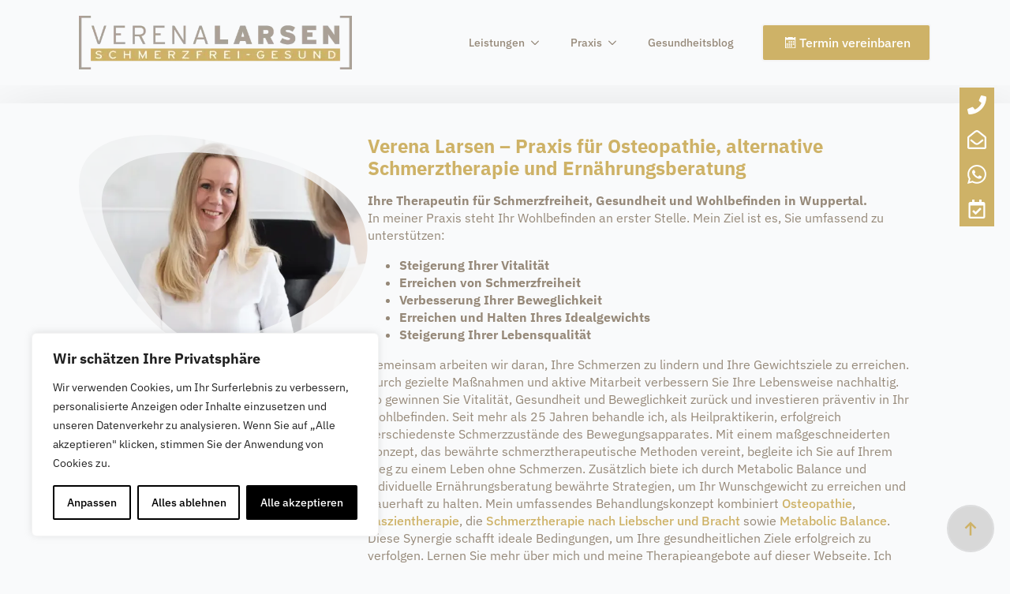

--- FILE ---
content_type: text/html; charset=UTF-8
request_url: https://schmerztherapie-wuppertal.de/
body_size: 126906
content:
    <!doctype html>
    <html lang="de" prefix="og: https://ogp.me/ns#">

    <head>
        <meta charset="UTF-8">
        <meta name="viewport" content="width=device-width, initial-scale=1">
                    <link rel='stylesheet' href='https://schmerztherapie-wuppertal.de/wp-content/plugins/breakdance/plugin/themeless/normalize.min.css'>
                
<!-- Suchmaschinen-Optimierung durch Rank Math PRO - https://rankmath.com/ -->
<title>Schmerztherapie Wuppertal ☀️ Praxis Verena Larsen</title>
<meta name="description" content="Meine Ziele: Steigerung Ihrer Vitalität✓ Erreichen von Schmerzfreiheit✓ Verbesserung Ihrer Beweglichkeit✓ Erreichen u. Halten Ihres Idealgewichts✓"/>
<meta name="robots" content="follow, index, max-snippet:-1, max-video-preview:-1, max-image-preview:large"/>
<link rel="canonical" href="https://schmerztherapie-wuppertal.de/" />
<meta property="og:locale" content="de_DE" />
<meta property="og:type" content="website" />
<meta property="og:title" content="Schmerztherapie Wuppertal ☀️ Praxis Verena Larsen" />
<meta property="og:description" content="Meine Ziele: Steigerung Ihrer Vitalität✓ Erreichen von Schmerzfreiheit✓ Verbesserung Ihrer Beweglichkeit✓ Erreichen u. Halten Ihres Idealgewichts✓" />
<meta property="og:url" content="https://schmerztherapie-wuppertal.de/" />
<meta property="og:site_name" content="Schmerztherapie Wuppertal" />
<meta property="og:updated_time" content="2025-12-22T16:12:23+00:00" />
<meta property="og:image" content="https://schmerztherapie-wuppertal.de/wp-content/uploads/2024/04/VerenaLarsen.webp" />
<meta property="og:image:secure_url" content="https://schmerztherapie-wuppertal.de/wp-content/uploads/2024/04/VerenaLarsen.webp" />
<meta property="og:image:width" content="600" />
<meta property="og:image:height" content="600" />
<meta property="og:image:alt" content="Schmerztherapie Wuppertal" />
<meta property="og:image:type" content="image/webp" />
<meta name="twitter:card" content="summary_large_image" />
<meta name="twitter:title" content="Schmerztherapie Wuppertal ☀️ Praxis Verena Larsen" />
<meta name="twitter:description" content="Meine Ziele: Steigerung Ihrer Vitalität✓ Erreichen von Schmerzfreiheit✓ Verbesserung Ihrer Beweglichkeit✓ Erreichen u. Halten Ihres Idealgewichts✓" />
<meta name="twitter:image" content="https://schmerztherapie-wuppertal.de/wp-content/uploads/2024/04/VerenaLarsen.webp" />
<meta name="twitter:label1" content="Verfasst von" />
<meta name="twitter:data1" content="Verena Larsen" />
<meta name="twitter:label2" content="Lesedauer" />
<meta name="twitter:data2" content="Weniger als eine Minute" />
<script type="application/ld+json" class="rank-math-schema">{"@context":"https://schema.org","@graph":[{"@type":"Place","@id":"https://schmerztherapie-wuppertal.de/#place","address":{"@type":"PostalAddress","streetAddress":"L\u00f6nsstr. 43","addressLocality":"Wuppertal","addressRegion":"NRW","postalCode":"42289","addressCountry":"Deutschland"}},{"@type":["Organization"],"@id":"https://schmerztherapie-wuppertal.de/#organization","name":"Verena Larsen \u2013 Heilpraktikerin","url":"https://schmerztherapie-wuppertal.de","sameAs":["https://www.facebook.com/schmerzfrei.gesund/"],"email":"info@schmerztherapie-wuppertal.de","address":{"@type":"PostalAddress","streetAddress":"L\u00f6nsstr. 43","addressLocality":"Wuppertal","addressRegion":"NRW","postalCode":"42289","addressCountry":"Deutschland"},"contactPoint":[{"@type":"ContactPoint","telephone":"+49 202 7588770","contactType":"customer support"}],"openingHours":["Monday,Tuesday,Wednesday,Thursday,Friday,Saturday,Sunday 09:00-18:00"],"description":"Praxis Verena Larsen \u2013\r\nIhre Praxis f\u00fcr Gesundheit und Wohlbefinden in Wuppertal\r\n\r\nIn meiner Praxis steht Ihr Wohlbefinden an erster Stelle. Mein Ziel ist es, Sie umfassend zu unterst\u00fctzen:\r\n\r\n    Steigerung Ihrer Vitalit\u00e4t\r\n    Erreichen von Schmerzfreiheit\r\n    Verbesserung Ihrer Beweglichkeit\r\n    Erreichen und Halten Ihres Idealgewichts\r\n    Steigerung Ihrer Lebensqualit\u00e4t\r\n\r\nGemeinsam arbeiten wir daran, Ihre Schmerzen zu lindern und Ihre Gewichtsziele zu erreichen. Durch gezielte Ma\u00dfnahmen und aktive Mitarbeit verbessern Sie Ihre Lebensweise nachhaltig. So gewinnen Sie Vitalit\u00e4t, Gesundheit und Beweglichkeit zur\u00fcck und investieren pr\u00e4ventiv in Ihr Wohlbefinden.","location":{"@id":"https://schmerztherapie-wuppertal.de/#place"}},{"@type":"WebSite","@id":"https://schmerztherapie-wuppertal.de/#website","url":"https://schmerztherapie-wuppertal.de","name":"Schmerztherapie Wuppertal","publisher":{"@id":"https://schmerztherapie-wuppertal.de/#organization"},"inLanguage":"de","potentialAction":{"@type":"SearchAction","target":"https://schmerztherapie-wuppertal.de/?s={search_term_string}","query-input":"required name=search_term_string"}},{"@type":"ImageObject","@id":"https://schmerztherapie-wuppertal.de/wp-content/uploads/2024/04/VerenaLarsen.webp","url":"https://schmerztherapie-wuppertal.de/wp-content/uploads/2024/04/VerenaLarsen.webp","width":"600","height":"600","inLanguage":"de"},{"@type":"WebPage","@id":"https://schmerztherapie-wuppertal.de/#webpage","url":"https://schmerztherapie-wuppertal.de/","name":"Schmerztherapie Wuppertal \u2600\ufe0f Praxis Verena Larsen","datePublished":"2024-04-11T12:26:29+00:00","dateModified":"2025-12-22T16:12:23+00:00","about":{"@id":"https://schmerztherapie-wuppertal.de/#organization"},"isPartOf":{"@id":"https://schmerztherapie-wuppertal.de/#website"},"primaryImageOfPage":{"@id":"https://schmerztherapie-wuppertal.de/wp-content/uploads/2024/04/VerenaLarsen.webp"},"inLanguage":"de"}]}</script>
<META NAME="HandheldFriendly" content="True">
<!-- /Rank Math WordPress SEO Plugin -->

<style id='wp-img-auto-sizes-contain-inline-css' type='text/css'>
img:is([sizes=auto i],[sizes^="auto," i]){contain-intrinsic-size:3000px 1500px}
/*# sourceURL=wp-img-auto-sizes-contain-inline-css */
</style>
<script type="text/javascript" id="webtoffee-cookie-consent-js-extra">
/* <![CDATA[ */
var _wccConfig = {"_ipData":[],"_assetsURL":"https://schmerztherapie-wuppertal.de/wp-content/plugins/webtoffee-cookie-consent/lite/frontend/images/","_publicURL":"https://schmerztherapie-wuppertal.de","_categories":[{"name":"Notwendige","slug":"necessary","isNecessary":true,"ccpaDoNotSell":true,"cookies":[{"cookieID":"PHPSESSID","domain":"schmerztherapie-wuppertal.de","provider":""},{"cookieID":"wt_consent","domain":"schmerztherapie-wuppertal.de","provider":""}],"active":true,"defaultConsent":{"gdpr":true,"ccpa":true}},{"name":"Funktionale","slug":"functional","isNecessary":false,"ccpaDoNotSell":true,"cookies":[{"cookieID":"ytidb::LAST_RESULT_ENTRY_KEY","domain":"youtube-nocookie.com","provider":"youtube.com"},{"cookieID":"yt-player-headers-readable","domain":"youtube-nocookie.com","provider":"youtube.com"}],"active":true,"defaultConsent":{"gdpr":false,"ccpa":false}},{"name":"Analyse","slug":"analytics","isNecessary":false,"ccpaDoNotSell":true,"cookies":[],"active":true,"defaultConsent":{"gdpr":false,"ccpa":false}},{"name":"Leistungs","slug":"performance","isNecessary":false,"ccpaDoNotSell":true,"cookies":[],"active":true,"defaultConsent":{"gdpr":false,"ccpa":false}},{"name":"Werbe","slug":"advertisement","isNecessary":false,"ccpaDoNotSell":true,"cookies":[{"cookieID":"yt.innertube::requests","domain":"youtube-nocookie.com","provider":"youtube.com"},{"cookieID":"yt.innertube::nextId","domain":"youtube-nocookie.com","provider":"youtube.com"}],"active":true,"defaultConsent":{"gdpr":false,"ccpa":false}},{"name":"Anderen","slug":"others","isNecessary":false,"ccpaDoNotSell":true,"cookies":[{"cookieID":"breakdance_view_count","domain":"schmerztherapie-wuppertal.de","provider":""},{"cookieID":"breakdance_session_count","domain":"schmerztherapie-wuppertal.de","provider":""},{"cookieID":"breakdance_last_session_id","domain":"schmerztherapie-wuppertal.de","provider":""}],"active":true,"defaultConsent":{"gdpr":false,"ccpa":false}}],"_activeLaw":"gdpr","_rootDomain":"","_block":"1","_showBanner":"1","_bannerConfig":{"GDPR":{"settings":{"type":"box","position":"bottom-left","applicableLaw":"gdpr","preferenceCenter":"center","selectedRegion":"ALL","consentExpiry":365,"shortcodes":[{"key":"wcc_readmore","content":"\u003Ca href=\"#\" class=\"wcc-policy\" aria-label=\"Cookie-Richtlinie\" target=\"_blank\" rel=\"noopener\" data-tag=\"readmore-button\"\u003ECookie-Richtlinie\u003C/a\u003E","tag":"readmore-button","status":false,"attributes":{"rel":"nofollow","target":"_blank"}},{"key":"wcc_show_desc","content":"\u003Cbutton class=\"wcc-show-desc-btn\" data-tag=\"show-desc-button\" aria-label=\"Mehr zeigen\"\u003EMehr zeigen\u003C/button\u003E","tag":"show-desc-button","status":true,"attributes":[]},{"key":"wcc_hide_desc","content":"\u003Cbutton class=\"wcc-show-desc-btn\" data-tag=\"hide-desc-button\" aria-label=\"Weniger zeigen\"\u003EWeniger zeigen\u003C/button\u003E","tag":"hide-desc-button","status":true,"attributes":[]},{"key":"wcc_category_toggle_label","content":"[wcc_{{status}}_category_label] [wcc_preference_{{category_slug}}_title]","tag":"","status":true,"attributes":[]},{"key":"wcc_enable_category_label","content":"Erm\u00f6glichen","tag":"","status":true,"attributes":[]},{"key":"wcc_disable_category_label","content":"Deaktivieren","tag":"","status":true,"attributes":[]},{"key":"wcc_video_placeholder","content":"\u003Cdiv class=\"video-placeholder-normal\" data-tag=\"video-placeholder\" id=\"[UNIQUEID]\"\u003E\u003Cp class=\"video-placeholder-text-normal\" data-tag=\"placeholder-title\"\u003EBitte akzeptieren Sie die Cookie-Einwilligung\u003C/p\u003E\u003C/div\u003E","tag":"","status":true,"attributes":[]},{"key":"wcc_enable_optout_label","content":"Erm\u00f6glichen","tag":"","status":true,"attributes":[]},{"key":"wcc_disable_optout_label","content":"Deaktivieren","tag":"","status":true,"attributes":[]},{"key":"wcc_optout_toggle_label","content":"[wcc_{{status}}_optout_label] [wcc_optout_option_title]","tag":"","status":true,"attributes":[]},{"key":"wcc_optout_option_title","content":"Verkaufen oder teilen Sie meine pers\u00f6nlichen Daten nicht","tag":"","status":true,"attributes":[]},{"key":"wcc_optout_close_label","content":"Nah dran","tag":"","status":true,"attributes":[]}],"bannerEnabled":true},"behaviours":{"reloadBannerOnAccept":false,"loadAnalyticsByDefault":false,"animations":{"onLoad":"animate","onHide":"sticky"}},"config":{"revisitConsent":{"status":true,"tag":"revisit-consent","position":"bottom-left","meta":{"url":"#"},"styles":[],"elements":{"title":{"type":"text","tag":"revisit-consent-title","status":true,"styles":{"color":"#0056a7"}}}},"preferenceCenter":{"toggle":{"status":true,"tag":"detail-category-toggle","type":"toggle","states":{"active":{"styles":{"background-color":"#000000"}},"inactive":{"styles":{"background-color":"#D0D5D2"}}}},"poweredBy":false},"categoryPreview":{"status":false,"toggle":{"status":true,"tag":"detail-category-preview-toggle","type":"toggle","states":{"active":{"styles":{"background-color":"#000000"}},"inactive":{"styles":{"background-color":"#D0D5D2"}}}}},"videoPlaceholder":{"status":true,"styles":{"background-color":"#8F8F8F","border-color":"#8F8F8F","color":"#8F8F8F"}},"readMore":{"status":false,"tag":"readmore-button","type":"link","meta":{"noFollow":true,"newTab":true},"styles":{"color":"#000000","background-color":"transparent","border-color":"transparent"}},"auditTable":{"status":true},"optOption":{"status":true,"toggle":{"status":true,"tag":"optout-option-toggle","type":"toggle","states":{"active":{"styles":{"background-color":"#000000"}},"inactive":{"styles":{"background-color":"#FFFFFF"}}}}}}}},"_version":"3.0.1","_logConsent":"1","_tags":[{"tag":"accept-button","styles":{"color":"#FFFFFF","background-color":"#000000","border-color":"#000000"}},{"tag":"reject-button","styles":{"color":"#000000","background-color":"transparent","border-color":"#000000"}},{"tag":"settings-button","styles":{"color":"#000000","background-color":"transparent","border-color":"#000000"}},{"tag":"readmore-button","styles":{"color":"#000000","background-color":"transparent","border-color":"transparent"}},{"tag":"donotsell-button","styles":{"color":"#1863dc","background-color":"transparent","border-color":"transparent"}},{"tag":"accept-button","styles":{"color":"#FFFFFF","background-color":"#000000","border-color":"#000000"}},{"tag":"revisit-consent","styles":[]}],"_rtl":"","_lawSelected":["GDPR"],"_restApiUrl":"https://directory.cookieyes.com/api/v1/ip","_renewConsent":"","_providersToBlock":[{"re":"youtube.com","categories":["functional","advertisement"]}]};
var _wccStyles = {"css":{"GDPR":".wcc-overlay{background: #000000; opacity: 0.4; position: fixed; top: 0; left: 0; width: 100%; height: 100%; z-index: 99999999;}.wcc-hide{display: none;}.wcc-btn-revisit-wrapper{display: flex; padding: 6px; border-radius: 8px; opacity: 0px; background-color:#ffffff; box-shadow: 0px 3px 10px 0px #798da04d;  align-items: center; justify-content: center;   position: fixed; z-index: 999999; cursor: pointer;}.wcc-revisit-bottom-left{bottom: 15px; left: 15px;}.wcc-revisit-bottom-right{bottom: 15px; right: 15px;}.wcc-btn-revisit-wrapper .wcc-btn-revisit{display: flex; align-items: center; justify-content: center; background: none; border: none; cursor: pointer; position: relative; margin: 0; padding: 0;}.wcc-btn-revisit-wrapper .wcc-btn-revisit img{max-width: fit-content; margin: 0; } .wcc-btn-revisit-wrapper .wcc-revisit-help-text{font-size:14px; margin-left:4px; display:none;}.wcc-btn-revisit-wrapper:hover .wcc-revisit-help-text {display: block;}.wcc-revisit-hide{display: none;}.wcc-preference-btn:hover{cursor:pointer; text-decoration:underline;}.wcc-cookie-audit-table { font-family: inherit; border-collapse: collapse; width: 100%;} .wcc-cookie-audit-table th, .wcc-cookie-audit-table td {text-align: left; padding: 10px; font-size: 12px; color: #000000; word-break: normal; background-color: #d9dfe7; border: 1px solid #cbced6;} .wcc-cookie-audit-table tr:nth-child(2n + 1) td { background: #f1f5fa; }.wcc-consent-container{position: fixed; width: 440px; box-sizing: border-box; z-index: 9999999; border-radius: 6px;}.wcc-consent-container .wcc-consent-bar{background: #ffffff; border: 1px solid; padding: 20px 26px; box-shadow: 0 -1px 10px 0 #acabab4d; border-radius: 6px;}.wcc-box-bottom-left{bottom: 40px; left: 40px;}.wcc-box-bottom-right{bottom: 40px; right: 40px;}.wcc-box-top-left{top: 40px; left: 40px;}.wcc-box-top-right{top: 40px; right: 40px;}.wcc-custom-brand-logo-wrapper .wcc-custom-brand-logo{width: 100px; height: auto; margin: 0 0 12px 0;}.wcc-notice .wcc-title{color: #212121; font-weight: 700; font-size: 18px; line-height: 24px; margin: 0 0 12px 0;}.wcc-notice-des *,.wcc-preference-content-wrapper *,.wcc-accordion-header-des *,.wcc-gpc-wrapper .wcc-gpc-desc *{font-size: 14px;}.wcc-notice-des{color: #212121; font-size: 14px; line-height: 24px; font-weight: 400;}.wcc-notice-des img{height: 25px; width: 25px;}.wcc-consent-bar .wcc-notice-des p,.wcc-gpc-wrapper .wcc-gpc-desc p,.wcc-preference-body-wrapper .wcc-preference-content-wrapper p,.wcc-accordion-header-wrapper .wcc-accordion-header-des p,.wcc-cookie-des-table li div:last-child p{color: inherit; margin-top: 0;}.wcc-notice-des P:last-child,.wcc-preference-content-wrapper p:last-child,.wcc-cookie-des-table li div:last-child p:last-child,.wcc-gpc-wrapper .wcc-gpc-desc p:last-child{margin-bottom: 0;}.wcc-notice-des a.wcc-policy,.wcc-notice-des button.wcc-policy{font-size: 14px; color: #1863dc; white-space: nowrap; cursor: pointer; background: transparent; border: 1px solid; text-decoration: underline;}.wcc-notice-des button.wcc-policy{padding: 0;}.wcc-notice-des a.wcc-policy:focus-visible,.wcc-notice-des button.wcc-policy:focus-visible,.wcc-preference-content-wrapper .wcc-show-desc-btn:focus-visible,.wcc-accordion-header .wcc-accordion-btn:focus-visible,.wcc-preference-header .wcc-btn-close:focus-visible,.wcc-switch input[type=\"checkbox\"]:focus-visible,.wcc-footer-wrapper a:focus-visible,.wcc-btn:focus-visible{outline: 2px solid #1863dc; outline-offset: 2px;}.wcc-btn:focus:not(:focus-visible),.wcc-accordion-header .wcc-accordion-btn:focus:not(:focus-visible),.wcc-preference-content-wrapper .wcc-show-desc-btn:focus:not(:focus-visible),.wcc-btn-revisit-wrapper .wcc-btn-revisit:focus:not(:focus-visible),.wcc-preference-header .wcc-btn-close:focus:not(:focus-visible),.wcc-consent-bar .wcc-banner-btn-close:focus:not(:focus-visible){outline: 0;}button.wcc-show-desc-btn:not(:hover):not(:active){color: #1863dc; background: transparent;}button.wcc-accordion-btn:not(:hover):not(:active),button.wcc-banner-btn-close:not(:hover):not(:active),button.wcc-btn-revisit:not(:hover):not(:active),button.wcc-btn-close:not(:hover):not(:active){background: transparent;}.wcc-consent-bar button:hover,.wcc-modal.wcc-modal-open button:hover,.wcc-consent-bar button:focus,.wcc-modal.wcc-modal-open button:focus{text-decoration: none;}.wcc-notice-btn-wrapper{display: flex; justify-content: flex-start; align-items: center; flex-wrap: wrap; margin-top: 16px;}.wcc-notice-btn-wrapper .wcc-btn{text-shadow: none; box-shadow: none;}.wcc-btn{flex: auto; max-width: 100%; font-size: 14px; font-family: inherit; line-height: 24px; padding: 8px; font-weight: 500; margin: 0 8px 0 0; border-radius: 2px; cursor: pointer; text-align: center; text-transform: none; min-height: 0;}.wcc-btn:hover{opacity: 0.8;}.wcc-btn-customize{color: #1863dc; background: transparent; border: 2px solid #1863dc;}.wcc-btn-reject{color: #1863dc; background: transparent; border: 2px solid #1863dc;}.wcc-btn-accept{background: #1863dc; color: #ffffff; border: 2px solid #1863dc;}.wcc-btn:last-child{margin-right: 0;}@media (max-width: 576px){.wcc-box-bottom-left{bottom: 0; left: 0;}.wcc-box-bottom-right{bottom: 0; right: 0;}.wcc-box-top-left{top: 0; left: 0;}.wcc-box-top-right{top: 0; right: 0;}}@media (max-width: 440px){.wcc-box-bottom-left, .wcc-box-bottom-right, .wcc-box-top-left, .wcc-box-top-right{width: 100%; max-width: 100%;}.wcc-consent-container .wcc-consent-bar{padding: 20px 0;}.wcc-custom-brand-logo-wrapper, .wcc-notice .wcc-title, .wcc-notice-des, .wcc-notice-btn-wrapper{padding: 0 24px;}.wcc-notice-des{max-height: 40vh; overflow-y: scroll;}.wcc-notice-btn-wrapper{flex-direction: column; margin-top: 0;}.wcc-btn{width: 100%; margin: 10px 0 0 0;}.wcc-notice-btn-wrapper .wcc-btn-customize{order: 2;}.wcc-notice-btn-wrapper .wcc-btn-reject{order: 3;}.wcc-notice-btn-wrapper .wcc-btn-accept{order: 1; margin-top: 16px;}}@media (max-width: 352px){.wcc-notice .wcc-title{font-size: 16px;}.wcc-notice-des *{font-size: 12px;}.wcc-notice-des, .wcc-btn{font-size: 12px;}}.wcc-modal.wcc-modal-open{display: flex; visibility: visible; -webkit-transform: translate(-50%, -50%); -moz-transform: translate(-50%, -50%); -ms-transform: translate(-50%, -50%); -o-transform: translate(-50%, -50%); transform: translate(-50%, -50%); top: 50%; left: 50%; transition: all 1s ease;}.wcc-modal{box-shadow: 0 32px 68px rgba(0, 0, 0, 0.3); margin: 0 auto; position: fixed; max-width: 100%; background: #ffffff; top: 50%; box-sizing: border-box; border-radius: 6px; z-index: 999999999; color: #212121; -webkit-transform: translate(-50%, 100%); -moz-transform: translate(-50%, 100%); -ms-transform: translate(-50%, 100%); -o-transform: translate(-50%, 100%); transform: translate(-50%, 100%); visibility: hidden; transition: all 0s ease;}.wcc-preference-center{max-height: 79vh; overflow: hidden; width: 845px; overflow: hidden; flex: 1 1 0; display: flex; flex-direction: column; border-radius: 6px;}.wcc-preference-header{display: flex; align-items: center; justify-content: space-between; padding: 22px 24px; border-bottom: 1px solid;}.wcc-preference-header .wcc-preference-title{font-size: 18px; font-weight: 700; line-height: 24px;}.wcc-preference-header .wcc-btn-close{margin: 0; cursor: pointer; vertical-align: middle; padding: 0; background: none; border: none; width: auto; height: auto; min-height: 0; line-height: 0; text-shadow: none; box-shadow: none;}.wcc-preference-header .wcc-btn-close img{margin: 0; height: 10px; width: 10px;}.wcc-preference-body-wrapper{padding: 0 24px; flex: 1; overflow: auto; box-sizing: border-box;}.wcc-preference-content-wrapper,.wcc-gpc-wrapper .wcc-gpc-desc{font-size: 14px; line-height: 24px; font-weight: 400; padding: 12px 0;}.wcc-preference-content-wrapper{border-bottom: 1px solid;}.wcc-preference-content-wrapper img{height: 25px; width: 25px;}.wcc-preference-content-wrapper .wcc-show-desc-btn{font-size: 14px; font-family: inherit; color: #1863dc; text-decoration: none; line-height: 24px; padding: 0; margin: 0; white-space: nowrap; cursor: pointer; background: transparent; border-color: transparent; text-transform: none; min-height: 0; text-shadow: none; box-shadow: none;}.wcc-accordion-wrapper{margin-bottom: 10px;}.wcc-accordion{border-bottom: 1px solid;}.wcc-accordion:last-child{border-bottom: none;}.wcc-accordion .wcc-accordion-item{display: flex; margin-top: 10px;}.wcc-accordion .wcc-accordion-body{display: none;}.wcc-accordion.wcc-accordion-active .wcc-accordion-body{display: block; padding: 0 22px; margin-bottom: 16px;}.wcc-accordion-header-wrapper{cursor: pointer; width: 100%;}.wcc-accordion-item .wcc-accordion-header{display: flex; justify-content: space-between; align-items: center;}.wcc-accordion-header .wcc-accordion-btn{font-size: 16px; font-family: inherit; color: #212121; line-height: 24px; background: none; border: none; font-weight: 700; padding: 0; margin: 0; cursor: pointer; text-transform: none; min-height: 0; text-shadow: none; box-shadow: none;}.wcc-accordion-header .wcc-always-active{color: #008000; font-weight: 600; line-height: 24px; font-size: 14px;}.wcc-accordion-header-des{font-size: 14px; line-height: 24px; margin: 10px 0 16px 0;}.wcc-accordion-chevron{margin-right: 22px; position: relative; cursor: pointer;}.wcc-accordion-chevron-hide{display: none;}.wcc-accordion .wcc-accordion-chevron i::before{content: \"\"; position: absolute; border-right: 1.4px solid; border-bottom: 1.4px solid; border-color: inherit; height: 6px; width: 6px; -webkit-transform: rotate(-45deg); -moz-transform: rotate(-45deg); -ms-transform: rotate(-45deg); -o-transform: rotate(-45deg); transform: rotate(-45deg); transition: all 0.2s ease-in-out; top: 8px;}.wcc-accordion.wcc-accordion-active .wcc-accordion-chevron i::before{-webkit-transform: rotate(45deg); -moz-transform: rotate(45deg); -ms-transform: rotate(45deg); -o-transform: rotate(45deg); transform: rotate(45deg);}.wcc-audit-table{background: #f4f4f4; border-radius: 6px;}.wcc-audit-table .wcc-empty-cookies-text{color: inherit; font-size: 12px; line-height: 24px; margin: 0; padding: 10px;}.wcc-audit-table .wcc-cookie-des-table{font-size: 12px; line-height: 24px; font-weight: normal; padding: 15px 10px; border-bottom: 1px solid; border-bottom-color: inherit; margin: 0;}.wcc-audit-table .wcc-cookie-des-table:last-child{border-bottom: none;}.wcc-audit-table .wcc-cookie-des-table li{list-style-type: none; display: flex; padding: 3px 0;}.wcc-audit-table .wcc-cookie-des-table li:first-child{padding-top: 0;}.wcc-cookie-des-table li div:first-child{width: 100px; font-weight: 600; word-break: break-word; word-wrap: break-word;}.wcc-cookie-des-table li div:last-child{flex: 1; word-break: break-word; word-wrap: break-word; margin-left: 8px;}.wcc-footer-shadow{display: block; width: 100%; height: 40px; background: linear-gradient(180deg, rgba(255, 255, 255, 0) 0%, #ffffff 100%); position: absolute; bottom: calc(100% - 1px);}.wcc-footer-wrapper{position: relative;}.wcc-prefrence-btn-wrapper{display: flex; flex-wrap: wrap; align-items: center; justify-content: center; padding: 22px 24px; border-top: 1px solid;}.wcc-prefrence-btn-wrapper .wcc-btn{flex: auto; max-width: 100%; text-shadow: none; box-shadow: none;}.wcc-btn-preferences{color: #1863dc; background: transparent; border: 2px solid #1863dc;}.wcc-preference-header,.wcc-preference-body-wrapper,.wcc-preference-content-wrapper,.wcc-accordion-wrapper,.wcc-accordion,.wcc-accordion-wrapper,.wcc-footer-wrapper,.wcc-prefrence-btn-wrapper{border-color: inherit;}@media (max-width: 845px){.wcc-modal{max-width: calc(100% - 16px);}}@media (max-width: 576px){.wcc-modal{max-width: 100%;}.wcc-preference-center{max-height: 100vh;}.wcc-prefrence-btn-wrapper{flex-direction: column;}.wcc-accordion.wcc-accordion-active .wcc-accordion-body{padding-right: 0;}.wcc-prefrence-btn-wrapper .wcc-btn{width: 100%; margin: 10px 0 0 0;}.wcc-prefrence-btn-wrapper .wcc-btn-reject{order: 3;}.wcc-prefrence-btn-wrapper .wcc-btn-accept{order: 1; margin-top: 0;}.wcc-prefrence-btn-wrapper .wcc-btn-preferences{order: 2;}}@media (max-width: 425px){.wcc-accordion-chevron{margin-right: 15px;}.wcc-notice-btn-wrapper{margin-top: 0;}.wcc-accordion.wcc-accordion-active .wcc-accordion-body{padding: 0 15px;}}@media (max-width: 352px){.wcc-preference-header .wcc-preference-title{font-size: 16px;}.wcc-preference-header{padding: 16px 24px;}.wcc-preference-content-wrapper *, .wcc-accordion-header-des *{font-size: 12px;}.wcc-preference-content-wrapper, .wcc-preference-content-wrapper .wcc-show-more, .wcc-accordion-header .wcc-always-active, .wcc-accordion-header-des, .wcc-preference-content-wrapper .wcc-show-desc-btn, .wcc-notice-des a.wcc-policy{font-size: 12px;}.wcc-accordion-header .wcc-accordion-btn{font-size: 14px;}}.wcc-switch{display: flex;}.wcc-switch input[type=\"checkbox\"]{position: relative; width: 44px; height: 24px; margin: 0; background: #d0d5d2; -webkit-appearance: none; border-radius: 50px; cursor: pointer; outline: 0; border: none; top: 0;}.wcc-switch input[type=\"checkbox\"]:checked{background: #1863dc;}.wcc-switch input[type=\"checkbox\"]:before{position: absolute; content: \"\"; height: 20px; width: 20px; left: 2px; bottom: 2px; border-radius: 50%; background-color: white; -webkit-transition: 0.4s; transition: 0.4s; margin: 0;}.wcc-switch input[type=\"checkbox\"]:after{display: none;}.wcc-switch input[type=\"checkbox\"]:checked:before{-webkit-transform: translateX(20px); -ms-transform: translateX(20px); transform: translateX(20px);}@media (max-width: 425px){.wcc-switch input[type=\"checkbox\"]{width: 38px; height: 21px;}.wcc-switch input[type=\"checkbox\"]:before{height: 17px; width: 17px;}.wcc-switch input[type=\"checkbox\"]:checked:before{-webkit-transform: translateX(17px); -ms-transform: translateX(17px); transform: translateX(17px);}}.wcc-consent-bar .wcc-banner-btn-close{position: absolute; right: 10px; top: 8px; background: none; border: none; cursor: pointer; padding: 0; margin: 0; min-height: 0; line-height: 0; height: auto; width: auto; text-shadow: none; box-shadow: none;}.wcc-consent-bar .wcc-banner-btn-close img{height: 10px; width: 10px; margin: 0;}.wcc-notice-group{font-size: 14px; line-height: 24px; font-weight: 400; color: #212121;}.wcc-notice-btn-wrapper .wcc-btn-do-not-sell{font-size: 14px; line-height: 24px; padding: 6px 0; margin: 0; font-weight: 500; background: none; border-radius: 2px; border: none; white-space: nowrap; cursor: pointer; text-align: left; color: #1863dc; background: transparent; border-color: transparent; box-shadow: none; text-shadow: none;}.wcc-consent-bar .wcc-banner-btn-close:focus-visible,.wcc-notice-btn-wrapper .wcc-btn-do-not-sell:focus-visible,.wcc-opt-out-btn-wrapper .wcc-btn:focus-visible,.wcc-opt-out-checkbox-wrapper input[type=\"checkbox\"].wcc-opt-out-checkbox:focus-visible{outline: 2px solid #1863dc; outline-offset: 2px;}@media (max-width: 440px){.wcc-consent-container{width: 100%;}}@media (max-width: 352px){.wcc-notice-des a.wcc-policy, .wcc-notice-btn-wrapper .wcc-btn-do-not-sell{font-size: 12px;}}.wcc-opt-out-wrapper{padding: 12px 0;}.wcc-opt-out-wrapper .wcc-opt-out-checkbox-wrapper{display: flex; align-items: center;}.wcc-opt-out-checkbox-wrapper .wcc-opt-out-checkbox-label{font-size: 16px; font-weight: 700; line-height: 24px; margin: 0 0 0 12px; cursor: pointer;}.wcc-opt-out-checkbox-wrapper input[type=\"checkbox\"].wcc-opt-out-checkbox{background-color: #ffffff; border: 1px solid black; width: 20px; height: 18.5px; margin: 0; -webkit-appearance: none; position: relative; display: flex; align-items: center; justify-content: center; border-radius: 2px; cursor: pointer;}.wcc-opt-out-checkbox-wrapper input[type=\"checkbox\"].wcc-opt-out-checkbox:checked{background-color: #1863dc; border: none;}.wcc-opt-out-checkbox-wrapper input[type=\"checkbox\"].wcc-opt-out-checkbox:checked::after{left: 6px; bottom: 4px; width: 7px; height: 13px; border: solid #ffffff; border-width: 0 3px 3px 0; border-radius: 2px; -webkit-transform: rotate(45deg); -ms-transform: rotate(45deg); transform: rotate(45deg); content: \"\"; position: absolute; box-sizing: border-box;}.wcc-opt-out-checkbox-wrapper.wcc-disabled .wcc-opt-out-checkbox-label,.wcc-opt-out-checkbox-wrapper.wcc-disabled input[type=\"checkbox\"].wcc-opt-out-checkbox{cursor: no-drop;}.wcc-gpc-wrapper{margin: 0 0 0 32px;}.wcc-footer-wrapper .wcc-opt-out-btn-wrapper{display: flex; flex-wrap: wrap; align-items: center; justify-content: center; padding: 22px 24px;}.wcc-opt-out-btn-wrapper .wcc-btn{flex: auto; max-width: 100%; text-shadow: none; box-shadow: none;}.wcc-opt-out-btn-wrapper .wcc-btn-cancel{border: 1px solid #dedfe0; background: transparent; color: #858585;}.wcc-opt-out-btn-wrapper .wcc-btn-confirm{background: #1863dc; color: #ffffff; border: 1px solid #1863dc;}@media (max-width: 352px){.wcc-opt-out-checkbox-wrapper .wcc-opt-out-checkbox-label{font-size: 14px;}.wcc-gpc-wrapper .wcc-gpc-desc, .wcc-gpc-wrapper .wcc-gpc-desc *{font-size: 12px;}.wcc-opt-out-checkbox-wrapper input[type=\"checkbox\"].wcc-opt-out-checkbox{width: 16px; height: 16px;}.wcc-opt-out-checkbox-wrapper input[type=\"checkbox\"].wcc-opt-out-checkbox:checked::after{left: 5px; bottom: 4px; width: 3px; height: 9px;}.wcc-gpc-wrapper{margin: 0 0 0 28px;}}.video-placeholder-youtube{background-size: 100% 100%; background-position: center; background-repeat: no-repeat; background-color: #b2b0b059; position: relative; display: flex; align-items: center; justify-content: center; max-width: 100%;}.video-placeholder-text-youtube{text-align: center; align-items: center; padding: 10px 16px; background-color: #000000cc; color: #ffffff; border: 1px solid; border-radius: 2px; cursor: pointer;}.video-placeholder-normal{background-image: url(\"/wp-content/plugins/webtoffee-cookie-consent/lite/frontend/images/placeholder.svg\"); background-size: 80px; background-position: center; background-repeat: no-repeat; background-color: #b2b0b059; position: relative; display: flex; align-items: flex-end; justify-content: center; max-width: 100%;}.video-placeholder-text-normal{align-items: center; padding: 10px 16px; text-align: center; border: 1px solid; border-radius: 2px; cursor: pointer;}.wcc-rtl{direction: rtl; text-align: right;}.wcc-rtl .wcc-banner-btn-close{left: 9px; right: auto;}.wcc-rtl .wcc-notice-btn-wrapper .wcc-btn:last-child{margin-right: 8px;}.wcc-rtl .wcc-notice-btn-wrapper .wcc-btn:first-child{margin-right: 0;}.wcc-rtl .wcc-notice-btn-wrapper{margin-left: 0; margin-right: 15px;}.wcc-rtl .wcc-prefrence-btn-wrapper .wcc-btn{margin-right: 8px;}.wcc-rtl .wcc-prefrence-btn-wrapper .wcc-btn:first-child{margin-right: 0;}.wcc-rtl .wcc-accordion .wcc-accordion-chevron i::before{border: none; border-left: 1.4px solid; border-top: 1.4px solid; left: 12px;}.wcc-rtl .wcc-accordion.wcc-accordion-active .wcc-accordion-chevron i::before{-webkit-transform: rotate(-135deg); -moz-transform: rotate(-135deg); -ms-transform: rotate(-135deg); -o-transform: rotate(-135deg); transform: rotate(-135deg);}@media (max-width: 768px){.wcc-rtl .wcc-notice-btn-wrapper{margin-right: 0;}}@media (max-width: 576px){.wcc-rtl .wcc-notice-btn-wrapper .wcc-btn:last-child{margin-right: 0;}.wcc-rtl .wcc-prefrence-btn-wrapper .wcc-btn{margin-right: 0;}.wcc-rtl .wcc-accordion.wcc-accordion-active .wcc-accordion-body{padding: 0 22px 0 0;}}@media (max-width: 425px){.wcc-rtl .wcc-accordion.wcc-accordion-active .wcc-accordion-body{padding: 0 15px 0 0;}}.wcc-rtl .wcc-opt-out-btn-wrapper .wcc-btn{margin-right: 12px;}.wcc-rtl .wcc-opt-out-btn-wrapper .wcc-btn:first-child{margin-right: 0;}.wcc-rtl .wcc-opt-out-checkbox-wrapper .wcc-opt-out-checkbox-label{margin: 0 12px 0 0;}"}};
var _wccApi = {"base":"https://schmerztherapie-wuppertal.de/wp-json/wcc/v1/","nonce":"d04986ff7f"};
//# sourceURL=webtoffee-cookie-consent-js-extra
/* ]]> */
</script>
<script type="text/javascript" src="https://schmerztherapie-wuppertal.de/wp-content/plugins/webtoffee-cookie-consent/lite/frontend/js/script.min.js?ver=3.0.1" id="webtoffee-cookie-consent-js"></script>
<link rel='shortlink' href='https://schmerztherapie-wuppertal.de/' />
<script>document.createElement( "picture" );if(!window.HTMLPictureElement && document.addEventListener) {window.addEventListener("DOMContentLoaded", function() {var s = document.createElement("script");s.src = "https://schmerztherapie-wuppertal.de/wp-content/plugins/webp-express/js/picturefill.min.js";document.body.appendChild(s);});}</script><style id="wcc-style-inline">[data-tag]{visibility:hidden;}</style><!-- Analytics by WP Statistics - https://wp-statistics.com -->
<link rel="icon" href="https://schmerztherapie-wuppertal.de/wp-content/uploads/2024/09/cropped-cropped-Flavicon_VL-32x32.png" sizes="32x32" />
<link rel="icon" href="https://schmerztherapie-wuppertal.de/wp-content/uploads/2024/09/cropped-cropped-Flavicon_VL-192x192.png" sizes="192x192" />
<link rel="apple-touch-icon" href="https://schmerztherapie-wuppertal.de/wp-content/uploads/2024/09/cropped-cropped-Flavicon_VL-180x180.png" />
<meta name="msapplication-TileImage" content="https://schmerztherapie-wuppertal.de/wp-content/uploads/2024/09/cropped-cropped-Flavicon_VL-270x270.png" />
<!-- [HEADER ASSETS] -->
<link rel="stylesheet" href="https://schmerztherapie-wuppertal.de/wp-content/plugins/breakdance/subplugins/breakdance-elements/dependencies-files/awesome-menu@1/awesome-menu.css?bd_ver=2.6.0" />
<link rel="stylesheet" href="https://schmerztherapie-wuppertal.de/wp-content/plugins/breakdance/subplugins/breakdance-elements/dependencies-files/swiper@8/swiper-bundle.min.css?bd_ver=2.6.0" />
<link rel="stylesheet" href="https://schmerztherapie-wuppertal.de/wp-content/plugins/breakdance/subplugins/breakdance-elements/dependencies-files/swiper@8/breakdance-swiper-preset-defaults.css?bd_ver=2.6.0" />
<link rel="stylesheet" href="//schmerztherapie-wuppertal.de/wp-content/uploads/omgf/omgf-stylesheet-320/omgf-stylesheet-320.css?ver=1714483290" />

<link rel="stylesheet" href="https://schmerztherapie-wuppertal.de/wp-content/uploads/breakdance/css/post-20-defaults.css?v=d2b72dd478d816f655ba27d6db6667ef" />

<link rel="stylesheet" href="https://schmerztherapie-wuppertal.de/wp-content/uploads/breakdance/css/post-16-defaults.css?v=75a116fcc818161b52d3397fe457e33f" />

<link rel="stylesheet" href="https://schmerztherapie-wuppertal.de/wp-content/uploads/breakdance/css/post-581-defaults.css?v=2e0eaf64ce0b83322bcfd136d278108a" />

<link rel="stylesheet" href="https://schmerztherapie-wuppertal.de/wp-content/uploads/breakdance/css/post-23-defaults.css?v=0f13d218e5ab5abc3ee035b6641d9423" />

<link rel="stylesheet" href="https://schmerztherapie-wuppertal.de/wp-content/uploads/breakdance/css/global-settings.css?v=0534495ab3229aa932b118b5f577fd4f" />

<link rel="stylesheet" href="https://schmerztherapie-wuppertal.de/wp-content/uploads/breakdance/css/presets.css?v=6b2ddad67f3240e6d32a09ae6518a999" />

<link rel="stylesheet" href="https://schmerztherapie-wuppertal.de/wp-content/uploads/breakdance/css/selectors.css?v=1810304286279c5be3276377b8800866" />

<link rel="stylesheet" href="https://schmerztherapie-wuppertal.de/wp-content/uploads/breakdance/css/post-20.css?v=280791de8204e07fda999e38775fa12b" />

<link rel="stylesheet" href="https://schmerztherapie-wuppertal.de/wp-content/uploads/breakdance/css/post-16.css?v=37213303a15963716c85811d3a75b8ee" />

<link rel="stylesheet" href="https://schmerztherapie-wuppertal.de/wp-content/uploads/breakdance/css/post-581.css?v=57d7321648b1b68d01a5f4e9ea51dfe3" />

<link rel="stylesheet" href="https://schmerztherapie-wuppertal.de/wp-content/uploads/breakdance/css/post-23.css?v=3ad823e3871e1afd3adeb39bbd430e93" />
<!-- [/EOF HEADER ASSETS] -->
    </head>
    
    <body class="home wp-singular page-template-default page page-id-16 wp-theme-breakdance-zero breakdance">
            <header class="bde-header-builder-20-100 bde-header-builder bde-header-builder--sticky bde-header-builder--sticky-scroll-slide">

<div class="bde-header-builder__container"><div class="bde-image-20-101 bde-image">
<figure class="breakdance-image breakdance-image--251">
	<div class="breakdance-image-container">
		<div class="breakdance-image-clip"><a class="breakdance-image-link breakdance-image-link--url" href="/" target="_self" rel="noopener" data-sub-html="" data-lg-size="-"><picture><source srcset="https://schmerztherapie-wuppertal.de/wp-content/webp-express/webp-images/uploads/2024/04/Verena-Larsen-Logo.png.webp 346w, https://schmerztherapie-wuppertal.de/wp-content/webp-express/webp-images/uploads/2024/04/Verena-Larsen-Logo-300x59.png.webp 300w" sizes="(max-width: 346px) 100vw, 346px" type="image/webp"><img class="breakdance-image-object webpexpress-processed" src="https://schmerztherapie-wuppertal.de/wp-content/uploads/2024/04/Verena-Larsen-Logo.png" width="346" height="68" srcset="https://schmerztherapie-wuppertal.de/wp-content/uploads/2024/04/Verena-Larsen-Logo.png 346w, https://schmerztherapie-wuppertal.de/wp-content/uploads/2024/04/Verena-Larsen-Logo-300x59.png 300w" sizes="(max-width: 346px) 100vw, 346px" alt="Verena Larsen | Schmerzfrei-Gesund | Wuppertal"></picture></a></div>
	</div></figure>

</div><div class="bde-menu-20-102 bde-menu">


      
        
    <nav class="breakdance-menu breakdance-menu--collapse    ">
    <button class="breakdance-menu-toggle breakdance-menu-toggle--disabled" type="button" aria-label="Open Menu" aria-expanded="false" aria-controls="menu-102">
                  <span class="breakdance-menu-toggle-icon">
            <span class="breakdance-menu-toggle-lines"></span>
          </span>
            </button>
    
  <ul class="breakdance-menu-list" id="menu-102">
              
  
    <li class="bde-menu-dropdown-20-103 bde-menu-dropdown breakdance-menu-item">
<div class="breakdance-dropdown ">
    <div class="breakdance-dropdown-toggle">
            
              <button class="breakdance-menu-link" type="button" aria-expanded="false" aria-controls="dropdown-103" >
          Leistungen
        </button>
      
      <button class="breakdance-menu-link-arrow" type="button" aria-expanded="false" aria-controls="dropdown-103" aria-label="Leistungen Submenu"></button>
    </div>

    <div class="breakdance-dropdown-floater" aria-hidden="true" id="dropdown-103">
        <div class="breakdance-dropdown-body">
              <div class="breakdance-dropdown-section breakdance-dropdown-section--">
    <div class="breakdance-dropdown-columns">
              <div class="breakdance-dropdown-column breakdance-dropdown-column--collapsible">
                      <span class="breakdance-dropdown-column__title" role="heading" aria-level="3">Osteopathie</span>
          
          <ul class="breakdance-dropdown-links">
                                <li class="breakdance-dropdown-item">
            
            
            

    
    
    
    
    
    <a class="breakdance-link breakdance-dropdown-link" href="/osteopathie/" target="_self" data-type="url"  >

      
      <span class="breakdance-dropdown-link__label">
                  <span class="breakdance-dropdown-link__text">Osteopathie</span>
        
              </span>
        </a>

  </li>

                                <li class="breakdance-dropdown-item">
            
            
            

    
    
    
    
    
    <a class="breakdance-link breakdance-dropdown-link" href="/kinderosteopathie/" target="_self" data-type="url"  >

      
      <span class="breakdance-dropdown-link__label">
                  <span class="breakdance-dropdown-link__text">Kinderosteopathie</span>
        
              </span>
        </a>

  </li>

                                <li class="breakdance-dropdown-item">
            
            
            

    
    
    
    
    
    <a class="breakdance-link breakdance-dropdown-link" href="/craniosacrale-osteopathie/" target="_self" data-type="url"  >

      
      <span class="breakdance-dropdown-link__label">
                  <span class="breakdance-dropdown-link__text">Craniosacrale Osteopathie</span>
        
              </span>
        </a>

  </li>

                                <li class="breakdance-dropdown-item">
            
            
            

    
    
    
    
    
    <a class="breakdance-link breakdance-dropdown-link" href="https://schmerztherapie-wuppertal.de/parietale-osteopathie/" target="_self" data-type="url"  >

      
      <span class="breakdance-dropdown-link__label">
                  <span class="breakdance-dropdown-link__text">Parietale Osteopathie</span>
        
              </span>
        </a>

  </li>

                                <li class="breakdance-dropdown-item">
            
            
            

    
    
    
    
    
    <a class="breakdance-link breakdance-dropdown-link" href="/viszerale-osteopathie/" target="_self" data-type="url"  >

      
      <span class="breakdance-dropdown-link__label">
                  <span class="breakdance-dropdown-link__text">Viszerale Osteopathie</span>
        
              </span>
        </a>

  </li>

                      </ul>
        </div>
              <div class="breakdance-dropdown-column breakdance-dropdown-column--collapsible">
                      <span class="breakdance-dropdown-column__title" role="heading" aria-level="3">Liebscher und Bracht</span>
          
          <ul class="breakdance-dropdown-links">
                                <li class="breakdance-dropdown-item">
            
            
            

    
    
    
    
    
    <a class="breakdance-link breakdance-dropdown-link" href="/liebscher-und-bracht-behandlung-osteopressur/" target="_self" data-type="url"  >

      
      <span class="breakdance-dropdown-link__label">
                  <span class="breakdance-dropdown-link__text">Liebscher und Bracht</span>
        
              </span>
        </a>

  </li>

                                <li class="breakdance-dropdown-item">
            
            
            

    
    
    
    
    
    <a class="breakdance-link breakdance-dropdown-link" href="/liebscher-und-bracht-behandlung-engpassdehnungen/" target="_self" data-type="url"  >

      
      <span class="breakdance-dropdown-link__label">
                  <span class="breakdance-dropdown-link__text">Engpassdehnungen</span>
        
              </span>
        </a>

  </li>

                                <li class="breakdance-dropdown-item">
            
            
            

    
    
    
    
    
    <a class="breakdance-link breakdance-dropdown-link" href="/liebscher-und-bracht-behandlung-faszienrollmassage/" target="_self" data-type="url"  >

      
      <span class="breakdance-dropdown-link__label">
                  <span class="breakdance-dropdown-link__text">Faszienrollmassage</span>
        
              </span>
        </a>

  </li>

                      </ul>
        </div>
              <div class="breakdance-dropdown-column breakdance-dropdown-column--collapsible">
                      <span class="breakdance-dropdown-column__title" role="heading" aria-level="3">Faszientherapie</span>
          
          <ul class="breakdance-dropdown-links">
                                <li class="breakdance-dropdown-item">
            
            
            

    
    
    
    
    
    <a class="breakdance-link breakdance-dropdown-link" href="/faszientherapie/" target="_self" data-type="url"  >

      
      <span class="breakdance-dropdown-link__label">
                  <span class="breakdance-dropdown-link__text">Faszientherapie</span>
        
              </span>
        </a>

  </li>

                                <li class="breakdance-dropdown-item">
            
            
            

    
    
    
    
    
    <a class="breakdance-link breakdance-dropdown-link" href="/fasziendistorsionsmodell/" target="_self" data-type="url"  >

      
      <span class="breakdance-dropdown-link__label">
                  <span class="breakdance-dropdown-link__text">Fasziendistorsionsmodell</span>
        
              </span>
        </a>

  </li>

                                <li class="breakdance-dropdown-item">
            
            
            

    
    
    
    
    
    <a class="breakdance-link breakdance-dropdown-link" href="/faszienrollmassage/" target="_self" data-type="url"  >

      
      <span class="breakdance-dropdown-link__label">
                  <span class="breakdance-dropdown-link__text"> Faszienrollmassage</span>
        
              </span>
        </a>

  </li>

                      </ul>
        </div>
              <div class="breakdance-dropdown-column breakdance-dropdown-column--collapsible">
                      <span class="breakdance-dropdown-column__title" role="heading" aria-level="3">Stoffwechsel Plus</span>
          
          <ul class="breakdance-dropdown-links">
                                <li class="breakdance-dropdown-item">
            
            
            

    
    
    
    
    
    <a class="breakdance-link breakdance-dropdown-link" href="/stoffwechsel-plus-2/" target="_self" data-type="url"  >

      
      <span class="breakdance-dropdown-link__label">
                  <span class="breakdance-dropdown-link__text">Stoffwechsel Plus</span>
        
              </span>
        </a>

  </li>

                                <li class="breakdance-dropdown-item">
            
            
            

    
    
    
    
    
    <a class="breakdance-link breakdance-dropdown-link" href="/stoffwechsel-plus-ihr-erster-termin/" target="_self" data-type="url"  >

      
      <span class="breakdance-dropdown-link__label">
                  <span class="breakdance-dropdown-link__text">Ihr erster Termin</span>
        
              </span>
        </a>

  </li>

                                <li class="breakdance-dropdown-item">
            
            
            

    
    
    
    
    
    <a class="breakdance-link breakdance-dropdown-link" href="/blutentnahme/" target="_self" data-type="url"  >

      
      <span class="breakdance-dropdown-link__label">
                  <span class="breakdance-dropdown-link__text">Blutentnahme</span>
        
              </span>
        </a>

  </li>

                                <li class="breakdance-dropdown-item">
            
            
            

    
    
    
    
    
    <a class="breakdance-link breakdance-dropdown-link" href="/stoffwechsel-plus-der-individuelle-ernaehrungsplan/" target="_self" data-type="url"  >

      
      <span class="breakdance-dropdown-link__label">
                  <span class="breakdance-dropdown-link__text">Ernährungsplan</span>
        
              </span>
        </a>

  </li>

                                <li class="breakdance-dropdown-item">
            
            
            

    
    
    
    
    
    <a class="breakdance-link breakdance-dropdown-link" href="/stoffwechsel-plus-ihre-individuelle-betreuung/" target="_self" data-type="url"  >

      
      <span class="breakdance-dropdown-link__label">
                  <span class="breakdance-dropdown-link__text">Individuelle Betreuung</span>
        
              </span>
        </a>

  </li>

                                <li class="breakdance-dropdown-item">
            
            
            

    
    
    
    
    
    <a class="breakdance-link breakdance-dropdown-link" href="/gewichtsabnahme-coaching-fuer-nachhaltigen-erfolg/" target="_self" data-type="url"  >

      
      <span class="breakdance-dropdown-link__label">
                  <span class="breakdance-dropdown-link__text">Gewichtscoaching</span>
        
              </span>
        </a>

  </li>

                      </ul>
        </div>
              <div class="breakdance-dropdown-column breakdance-dropdown-column--collapsible">
                      <span class="breakdance-dropdown-column__title" role="heading" aria-level="3">Weiter Therapien</span>
          
          <ul class="breakdance-dropdown-links">
                                <li class="breakdance-dropdown-item">
            
            
            

    
    
    
    
    
    <a class="breakdance-link breakdance-dropdown-link" href="/mikrobiomanalyse/" target="_self" data-type="url"  >

      
      <span class="breakdance-dropdown-link__label">
                  <span class="breakdance-dropdown-link__text">Mikrobiomanalyse</span>
        
              </span>
        </a>

  </li>

                                <li class="breakdance-dropdown-item">
            
            
            

    
    
    
    
    
    <a class="breakdance-link breakdance-dropdown-link" href="/neuraltherapie/" target="_self" data-type="url"  >

      
      <span class="breakdance-dropdown-link__label">
                  <span class="breakdance-dropdown-link__text">Neuraltherapie</span>
        
              </span>
        </a>

  </li>

                                <li class="breakdance-dropdown-item">
            
            
            

    
    
    
    
    
    <a class="breakdance-link breakdance-dropdown-link" href="/schroepftherapie/" target="_self" data-type="url"  >

      
      <span class="breakdance-dropdown-link__label">
                  <span class="breakdance-dropdown-link__text">Schröpftherapie</span>
        
              </span>
        </a>

  </li>

                                <li class="breakdance-dropdown-item">
            
            
            

    
    
    
    
    
    <a class="breakdance-link breakdance-dropdown-link" href="/ultraschalltherapie/" target="_self" data-type="url"  >

      
      <span class="breakdance-dropdown-link__label">
                  <span class="breakdance-dropdown-link__text">Ultraschallbehandlung</span>
        
              </span>
        </a>

  </li>

                                <li class="breakdance-dropdown-item">
            
            
            

    
    
    
    
    
    <a class="breakdance-link breakdance-dropdown-link" href="/kinesiologisches-taping/" target="_self" data-type="url"  >

      
      <span class="breakdance-dropdown-link__label">
                  <span class="breakdance-dropdown-link__text">Kinesiologisches Taping</span>
        
              </span>
        </a>

  </li>

                      </ul>
        </div>
          </div>
  </div>


                    </div>
    </div>
</div>

</li><li class="bde-menu-dropdown-20-118 bde-menu-dropdown breakdance-menu-item">
<div class="breakdance-dropdown ">
    <div class="breakdance-dropdown-toggle">
            
              <button class="breakdance-menu-link" type="button" aria-expanded="false" aria-controls="dropdown-118" >
          Praxis
        </button>
      
      <button class="breakdance-menu-link-arrow" type="button" aria-expanded="false" aria-controls="dropdown-118" aria-label="Praxis Submenu"></button>
    </div>

    <div class="breakdance-dropdown-floater" aria-hidden="true" id="dropdown-118">
        <div class="breakdance-dropdown-body">
              <div class="breakdance-dropdown-section breakdance-dropdown-section--">
    <div class="breakdance-dropdown-columns">
              <div class="breakdance-dropdown-column ">
          
          <ul class="breakdance-dropdown-links">
                                <li class="breakdance-dropdown-item">
            
            
            

    
    
    
    
    
    <a class="breakdance-link breakdance-dropdown-link" href="/produktempfehlung/" target="_self" data-type="url"  >

      
      <span class="breakdance-dropdown-link__label">
                  <span class="breakdance-dropdown-link__text">Produktempfehlung</span>
        
              </span>
        </a>

  </li>

                                <li class="breakdance-dropdown-item">
            
            
            

    
    
    
    
    
    <a class="breakdance-link breakdance-dropdown-link" href="/ueber-mich/" target="_self" data-type="url"  >

      
      <span class="breakdance-dropdown-link__label">
                  <span class="breakdance-dropdown-link__text">Über mich</span>
        
              </span>
        </a>

  </li>

                                <li class="breakdance-dropdown-item">
            
            
            

    
    
    
    
    
    <a class="breakdance-link breakdance-dropdown-link" href="/was-andere-ueber-mich-sagen/" target="_self" data-type="url"  >

      
      <span class="breakdance-dropdown-link__label">
                  <span class="breakdance-dropdown-link__text">Was andere über mich sagen</span>
        
              </span>
        </a>

  </li>

                                <li class="breakdance-dropdown-item">
            
            
            

    
    
    
    
    
    <a class="breakdance-link breakdance-dropdown-link" href="/kontakt/" target="_self" data-type="url"  >

      
      <span class="breakdance-dropdown-link__label">
                  <span class="breakdance-dropdown-link__text">Kontakt</span>
        
              </span>
        </a>

  </li>

                      </ul>
        </div>
          </div>
  </div>


                    </div>
    </div>
</div>

</li><li class="breakdance-menu-item-20-122 breakdance-menu-item">
        
            
            

    
    
    
    
    
    <a class="breakdance-link breakdance-menu-link" href="/blog/" target="_self" data-type="url"  >
  Gesundheitsblog
    </a>

</li><li class="bde-button-20-116 bde-button breakdance-menu-item">
    
                        
                        
    
    
    
    
            
                    
            
            

    
    
    
    
    
    <a class="breakdance-link button-atom button-atom--secondary bde-button__button" href="/terminvereinbaren/" target="_self" data-type="url"  >

    
        <span class="button-atom__text">Termin vereinbaren</span>

        
        
                </a>

    


</li>
  </ul>
  </nav>


</div></div>


</header><section class="bde-section-20-106 bde-section">
  
  
	



<div class="section-container"><div class="bde-fancy-divider-20-107 bde-fancy-divider">


<div class="bde-fancy-divider__wrapper">
  <div class="bde-fancy-divider__separator   ">
  	  </div>
</div>

</div><div class="bde-back-to-top-20-119 bde-back-to-top bde-back-to-top--progress is-sticky">


<button aria-label="Back to top" tabindex="0" class="bde-back-to-top__button bde-back-to-top__button--progress bde-back-to-top__button--show-always bde-back-to-top__button--animation-fade is-sticky  js-ee-back-to-top">
    	<svg class="bde-back-to-top__progress-svg js-progress-svg" width="100%" height="100%" viewBox="-1 -1 102 102">
	  <path class="background" d="M50,1 a49,49 0 0,1 0,98 a49,49 0 0,1 0,-98"/>
      <path class="tracker" d="M50,1 a49,49 0 0,1 0,98 a49,49 0 0,1 0,-98"/>
  	</svg>
         <div class="bde-back-to-top__icon-wrap">
              <svg xmlns="http://www.w3.org/2000/svg" viewBox="0 0 384 512"><!--! Font Awesome Pro 6.2.0 by @fontawesome - https://fontawesome.com License - https://fontawesome.com/license (Commercial License) Copyright 2022 Fonticons, Inc. --><path d="M214.6 57.4L192 34.7 169.4 57.4l-144 144L2.7 224 48 269.2l22.6-22.6L160 157.2V448v32h64V448 157.2l89.4 89.4L336 269.2 381.3 224l-22.6-22.6-144-144z"/></svg>
          </div>
    </button>


</div></div>
</section><section class="bde-section-20-120 bde-section">
  
  
	



<div class="section-container"><div class="bde-social-icons-20-121 bde-social-icons">
                  
            
            

    
    
    
    
    
    <a class="breakdance-link bde-social-icons__icon-wrapper bde-social-icons__icon-custom" href="tel:00492027588770" target="_self" data-type="url" aria-label="custom" >

                        <svg xmlns="http://www.w3.org/2000/svg" viewBox="0 0 512 512"><!-- Font Awesome Free 5.15.1 by @fontawesome - https://fontawesome.com License - https://fontawesome.com/license/free (Icons: CC BY 4.0, Fonts: SIL OFL 1.1, Code: MIT License) --><path d="M493.4 24.6l-104-24c-11.3-2.6-22.9 3.3-27.5 13.9l-48 112c-4.2 9.8-1.4 21.3 6.9 28l60.6 49.6c-36 76.7-98.9 140.5-177.2 177.2l-49.6-60.6c-6.8-8.3-18.2-11.1-28-6.9l-112 48C3.9 366.5-2 378.1.6 389.4l24 104C27.1 504.2 36.7 512 48 512c256.1 0 464-207.5 464-464 0-11.2-7.7-20.9-18.6-23.4z"/></svg>
                      </a>

                    
            
            

    
    
    
    
    
    <a class="breakdance-link bde-social-icons__icon-wrapper bde-social-icons__icon-custom" href="/kontakt/" target="_self" data-type="url" aria-label="custom" >

                        <svg xmlns="http://www.w3.org/2000/svg" viewBox="0 0 512 512"><!-- Font Awesome Free 5.15.1 by @fontawesome - https://fontawesome.com License - https://fontawesome.com/license/free (Icons: CC BY 4.0, Fonts: SIL OFL 1.1, Code: MIT License) --><path d="M494.586 164.516c-4.697-3.883-111.723-89.95-135.251-108.657C337.231 38.191 299.437 0 256 0c-43.205 0-80.636 37.717-103.335 55.859-24.463 19.45-131.07 105.195-135.15 108.549A48.004 48.004 0 0 0 0 201.485V464c0 26.51 21.49 48 48 48h416c26.51 0 48-21.49 48-48V201.509a48 48 0 0 0-17.414-36.993zM464 458a6 6 0 0 1-6 6H54a6 6 0 0 1-6-6V204.347c0-1.813.816-3.526 2.226-4.665 15.87-12.814 108.793-87.554 132.364-106.293C200.755 78.88 232.398 48 256 48c23.693 0 55.857 31.369 73.41 45.389 23.573 18.741 116.503 93.493 132.366 106.316a5.99 5.99 0 0 1 2.224 4.663V458zm-31.991-187.704c4.249 5.159 3.465 12.795-1.745 16.981-28.975 23.283-59.274 47.597-70.929 56.863C336.636 362.283 299.205 400 256 400c-43.452 0-81.287-38.237-103.335-55.86-11.279-8.967-41.744-33.413-70.927-56.865-5.21-4.187-5.993-11.822-1.745-16.981l15.258-18.528c4.178-5.073 11.657-5.843 16.779-1.726 28.618 23.001 58.566 47.035 70.56 56.571C200.143 320.631 232.307 352 256 352c23.602 0 55.246-30.88 73.41-45.389 11.994-9.535 41.944-33.57 70.563-56.568 5.122-4.116 12.601-3.346 16.778 1.727l15.258 18.526z"/></svg>
                      </a>

                    
            
            

    
    
    
    
    
    <a class="breakdance-link bde-social-icons__icon-wrapper bde-social-icons__icon-custom" href="https://wa.me/492027588770/" target="_self" data-type="url" aria-label="custom" >

                        <svg xmlns="https://www.w3.org/2000/svg" id="icon-whatsapp" viewBox="0 0 32 32">
<path d="M27.281 4.65c-2.994-3-6.975-4.65-11.219-4.65-8.738 0-15.85 7.112-15.85 15.856 0 2.794 0.731 5.525 2.119 7.925l-2.25 8.219 8.406-2.206c2.319 1.262 4.925 1.931 7.575 1.931h0.006c0 0 0 0 0 0 8.738 0 15.856-7.113 15.856-15.856 0-4.238-1.65-8.219-4.644-11.219zM16.069 29.050v0c-2.369 0-4.688-0.637-6.713-1.837l-0.481-0.288-4.987 1.306 1.331-4.863-0.313-0.5c-1.325-2.094-2.019-4.519-2.019-7.012 0-7.269 5.912-13.181 13.188-13.181 3.519 0 6.831 1.375 9.319 3.862 2.488 2.494 3.856 5.8 3.856 9.325-0.006 7.275-5.919 13.188-13.181 13.188zM23.294 19.175c-0.394-0.2-2.344-1.156-2.706-1.288s-0.625-0.2-0.894 0.2c-0.262 0.394-1.025 1.288-1.256 1.556-0.231 0.262-0.462 0.3-0.856 0.1s-1.675-0.619-3.188-1.969c-1.175-1.050-1.975-2.35-2.206-2.744s-0.025-0.613 0.175-0.806c0.181-0.175 0.394-0.463 0.594-0.694s0.262-0.394 0.394-0.662c0.131-0.262 0.069-0.494-0.031-0.694s-0.894-2.15-1.219-2.944c-0.319-0.775-0.65-0.669-0.894-0.681-0.231-0.012-0.494-0.012-0.756-0.012s-0.694 0.1-1.056 0.494c-0.363 0.394-1.387 1.356-1.387 3.306s1.419 3.831 1.619 4.1c0.2 0.262 2.794 4.269 6.769 5.981 0.944 0.406 1.681 0.65 2.256 0.837 0.95 0.3 1.813 0.256 2.494 0.156 0.762-0.113 2.344-0.956 2.675-1.881s0.331-1.719 0.231-1.881c-0.094-0.175-0.356-0.275-0.756-0.475z"/>
</svg>
                      </a>

                    
            
            

    
    
    
    
    
    <a class="breakdance-link bde-social-icons__icon-wrapper bde-social-icons__icon-custom" href="/terminvereinbaren/" target="_self" data-type="url" aria-label="custom" >

                        <svg xmlns="https://www.w3.org/2000/svg" viewBox="0 0 448 512"><!-- Font Awesome Free 5.15.1 by @fontawesome - https://fontawesome.com License - https://fontawesome.com/license/free (Icons: CC BY 4.0, Fonts: SIL OFL 1.1, Code: MIT License) --><path d="M400 64h-48V12c0-6.627-5.373-12-12-12h-40c-6.627 0-12 5.373-12 12v52H160V12c0-6.627-5.373-12-12-12h-40c-6.627 0-12 5.373-12 12v52H48C21.49 64 0 85.49 0 112v352c0 26.51 21.49 48 48 48h352c26.51 0 48-21.49 48-48V112c0-26.51-21.49-48-48-48zm-6 400H54a6 6 0 0 1-6-6V160h352v298a6 6 0 0 1-6 6zm-52.849-200.65L198.842 404.519c-4.705 4.667-12.303 4.637-16.971-.068l-75.091-75.699c-4.667-4.705-4.637-12.303.068-16.971l22.719-22.536c4.705-4.667 12.303-4.637 16.97.069l44.104 44.461 111.072-110.181c4.705-4.667 12.303-4.637 16.971.068l22.536 22.718c4.667 4.705 4.636 12.303-.069 16.97z"/></svg>
                      </a>

    
</div></div>
</section><section class="bde-section-16-128 bde-section">
  
  
	



<div class="section-container"><div class="bde-columns-16-164 bde-columns"><div class="bde-column-16-165 bde-column">
  
  
	



<div class="bde-div-16-163 bde-div">
  
  
	



<div class="bde-image-16-131 bde-image">
<figure class="breakdance-image breakdance-image--26">
	<div class="breakdance-image-container">
		<div class="breakdance-image-clip"><div class="breakdance-image__mask"><img class="breakdance-image-object" src="https://schmerztherapie-wuppertal.de/wp-content/uploads/2024/04/VerenaLarsen.webp" width="600" height="600" srcset="https://schmerztherapie-wuppertal.de/wp-content/uploads/2024/04/VerenaLarsen.webp 600w, https://schmerztherapie-wuppertal.de/wp-content/uploads/2024/04/VerenaLarsen-300x300.webp 300w, https://schmerztherapie-wuppertal.de/wp-content/uploads/2024/04/VerenaLarsen-150x150.webp 150w" sizes="(max-width: 600px) 100vw, 600px" alt="Heilpraktikerin Verena Larsen"></div></div>
	</div></figure>

</div><div class="bde-globalblock-16-334 bde-globalblock"><div class="bde-div-581-100-581-1 bde-div bde-div-581-100">
  
  
	



<div class="bde-button-581-101-581-1 bde-button bde-button-581-101">
    
                        
                        
    
    
    
    
            
                    
            
            

    
    
    
    
    
    <a class="breakdance-link button-atom button-atom--secondary bde-button__button" href="/terminvereinbaren/" target="_self" data-type="url"  >

    
        <span class="button-atom__text">Termin vereinbaren</span>

        
        
                </a>

    


</div><div class="bde-columns-581-102-581-1 bde-columns bde-columns-581-102"><div class="bde-column-581-103-581-1 bde-column bde-column-581-103">
  
  
	



<div class="bde-image-581-104-581-1 bde-image bde-image-581-104">
<figure class="breakdance-image breakdance-image--566">
	<div class="breakdance-image-container">
		<div class="breakdance-image-clip"><a class="breakdance-image-link breakdance-image-link--url" href="https://vfo.de/" target="_blank" rel="noopener" data-sub-html="" data-lg-size="-"><picture><source srcset="https://schmerztherapie-wuppertal.de/wp-content/webp-express/webp-images/uploads/2024/05/logo-verband-freier-osteopathen-432dbcc2-150x150.png.webp" sizes="(max-width: 150px) 100vw, 150px" type="image/webp"><img class="breakdance-image-object webpexpress-processed" src="https://schmerztherapie-wuppertal.de/wp-content/uploads/2024/05/logo-verband-freier-osteopathen-432dbcc2-150x150.png" width="150" height="150" sizes="(max-width: 150px) 100vw, 150px" alt="Verband Freier Osteopathen"></picture></a></div>
	</div></figure>

</div>
</div><div class="bde-column-581-109-581-1 bde-column bde-column-581-109">
  
  
	



<div class="bde-image-581-110-581-1 bde-image bde-image-581-110">
<figure class="breakdance-image breakdance-image--1116">
	<div class="breakdance-image-container">
		<div class="breakdance-image-clip"><a class="breakdance-image-link breakdance-image-link--url" href="https://stoffwechselplus.de" target="_blank" rel="noopener" data-sub-html="" data-lg-size="-"><picture><source srcset="https://schmerztherapie-wuppertal.de/wp-content/webp-express/webp-images/uploads/2025/10/Stoffwechsel-plus.png.webp 709w, https://schmerztherapie-wuppertal.de/wp-content/webp-express/webp-images/uploads/2025/10/Stoffwechsel-plus-300x139.png.webp 300w" sizes="(max-width: 709px) 100vw, 709px" type="image/webp"><img class="breakdance-image-object webpexpress-processed" src="https://schmerztherapie-wuppertal.de/wp-content/uploads/2025/10/Stoffwechsel-plus-150x150.png" width="150" height="150" srcset="https://schmerztherapie-wuppertal.de/wp-content/uploads/2025/10/Stoffwechsel-plus.png 709w, https://schmerztherapie-wuppertal.de/wp-content/uploads/2025/10/Stoffwechsel-plus-300x139.png 300w" sizes="(max-width: 709px) 100vw, 709px"></picture></a></div>
	</div></figure>

</div>
</div><div class="bde-column-581-105-581-1 bde-column bde-column-581-105">
  
  
	



<div class="bde-image-581-106-581-1 bde-image bde-image-581-106">
<figure class="breakdance-image breakdance-image--565">
	<div class="breakdance-image-container">
		<div class="breakdance-image-clip"><a class="breakdance-image-link breakdance-image-link--url" href="https://www.bdh-online.de/" target="_blank" rel="noopener" data-sub-html="" data-lg-size="-"><picture><source srcset="https://schmerztherapie-wuppertal.de/wp-content/webp-express/webp-images/uploads/2024/05/bdh_logo_eV_gruen_rgb-300x116.png.webp 300w, https://schmerztherapie-wuppertal.de/wp-content/webp-express/webp-images/uploads/2024/05/bdh_logo_eV_gruen_rgb.png.webp 596w" sizes="(max-width: 300px) 100vw, 300px" type="image/webp"><img class="breakdance-image-object webpexpress-processed" src="https://schmerztherapie-wuppertal.de/wp-content/uploads/2024/05/bdh_logo_eV_gruen_rgb-300x116.png" width="300" height="116" srcset="https://schmerztherapie-wuppertal.de/wp-content/uploads/2024/05/bdh_logo_eV_gruen_rgb-300x116.png 300w, https://schmerztherapie-wuppertal.de/wp-content/uploads/2024/05/bdh_logo_eV_gruen_rgb.png 596w" sizes="(max-width: 300px) 100vw, 300px" alt="BDH"></picture></a></div>
	</div></figure>

</div>
</div></div>
</div></div>
</div>
</div><div class="bde-column-16-166 bde-column">
  
  
	



<div class="bde-rich-text-16-152 bde-rich-text breakdance-rich-text-styles">
<h1><strong><b>Verena Larsen – Praxis für Osteopathie, alternative Schmerztherapie und Ernährungsberatung</b></strong></h1><p><strong>Ihre Therapeutin für Schmerzfreiheit, Gesundheit und Wohlbefinden in Wuppertal.<br /></strong> In meiner Praxis steht Ihr Wohlbefinden an erster Stelle. Mein Ziel ist es, Sie umfassend zu unterstützen:</p><ul><li><strong>Steigerung Ihrer Vitalität</strong></li><li><strong>Erreichen von Schmerzfreiheit</strong></li><li><strong>Verbesserung Ihrer Beweglichkeit</strong></li><li><strong>Erreichen und Halten Ihres Idealgewichts</strong></li><li><strong>Steigerung Ihrer Lebensqualität</strong></li></ul><p>Gemeinsam arbeiten wir daran, Ihre Schmerzen zu lindern und Ihre Gewichtsziele zu erreichen. Durch gezielte Maßnahmen und aktive Mitarbeit verbessern Sie Ihre Lebensweise nachhaltig. So gewinnen Sie Vitalität, Gesundheit und Beweglichkeit zurück und investieren präventiv in Ihr Wohlbefinden. Seit mehr als 25 Jahren behandle ich, als Heilpraktikerin, erfolgreich verschiedenste Schmerzzustände des Bewegungsapparates. Mit einem maßgeschneiderten Konzept, das bewährte schmerztherapeutische Methoden vereint, begleite ich Sie auf Ihrem Weg zu einem Leben ohne Schmerzen. Zusätzlich biete ich durch Metabolic Balance und individuelle Ernährungsberatung bewährte Strategien, um Ihr Wunschgewicht zu erreichen und dauerhaft zu halten. Mein umfassendes Behandlungskonzept kombiniert <a href="/osteopathie/">Osteopathie</a>, <a href="/faszientherapie/">Faszientherapie</a>, die <a href="/liebscher-und-bracht-behandlung-osteopressur/">Schmerztherapie nach Liebscher und Bracht</a> sowie <a href="/metabolic-balance/">Metabolic Balance</a>. Diese Synergie schafft ideale Bedingungen, um Ihre gesundheitlichen Ziele erfolgreich zu verfolgen. Lernen Sie mehr über mich und meine Therapieangebote auf dieser Webseite. Ich freue mich darauf, Sie telefonisch oder persönlich in meiner Praxis zu begrüßen.  </p>
</div><div class="bde-div-16-167 bde-div">
  
  
	



<div class="bde-text-16-136 bde-text">
Verena Larsen
</div>
</div>
</div></div><div class="bde-advancedslider-16-213 bde-advancedslider">
<div class="breakdance-swiper-wrapper" data-swiper-id="213">
  <div class="swiper">
    <div class="swiper-wrapper">
      <div class="bde-advancedslide-16-270 bde-advancedslide my-slider-class swiper-slide"><div class="advanced-slider__slide">
  <div class="bde-div-16-199 bde-div">
  
  
	



<div class="bde-icon-16-206 bde-icon">

    
            <div class="bde-icon-icon breakdance-icon-atom" >
    
                    <svg xmlns="https://www.w3.org/2000/svg" id="icon-quotes-left" viewBox="0 0 32 32">
<path d="M7.031 14c3.866 0 7 3.134 7 7s-3.134 7-7 7-7-3.134-7-7l-0.031-1c0-7.732 6.268-14 14-14v4c-2.671 0-5.182 1.040-7.071 2.929-0.364 0.364-0.695 0.751-0.995 1.157 0.357-0.056 0.724-0.086 1.097-0.086zM25.031 14c3.866 0 7 3.134 7 7s-3.134 7-7 7-7-3.134-7-7l-0.031-1c0-7.732 6.268-14 14-14v4c-2.671 0-5.182 1.040-7.071 2.929-0.364 0.364-0.695 0.751-0.995 1.157 0.358-0.056 0.724-0.086 1.097-0.086z"/>
</svg>
        
        
        
            </div>
    


</div><div class="bde-text-16-201 bde-text">
Freunde haben mir Frau Larsen empfohlen. Ich bin sehr zufrieden. Durch ihre Techniken und die Übungen für zu Hause, sind meine Schmerzen schon viel weniger geworden.
</div><div class="bde-div-16-211 bde-div">
  
  
	



<div class="bde-icon-16-210 bde-icon">

    
            <div class="bde-icon-icon breakdance-icon-atom" >
    
                    <svg xmlns="https://www.w3.org/2000/svg" id="icon-quotes-left" viewBox="0 0 32 32">
<path d="M7.031 14c3.866 0 7 3.134 7 7s-3.134 7-7 7-7-3.134-7-7l-0.031-1c0-7.732 6.268-14 14-14v4c-2.671 0-5.182 1.040-7.071 2.929-0.364 0.364-0.695 0.751-0.995 1.157 0.357-0.056 0.724-0.086 1.097-0.086zM25.031 14c3.866 0 7 3.134 7 7s-3.134 7-7 7-7-3.134-7-7l-0.031-1c0-7.732 6.268-14 14-14v4c-2.671 0-5.182 1.040-7.071 2.929-0.364 0.364-0.695 0.751-0.995 1.157 0.358-0.056 0.724-0.086 1.097-0.086z"/>
</svg>
        
        
        
            </div>
    


</div>
</div><div class="bde-star-rating-16-176 bde-star-rating">



  <div class='bde-star-rating__wrapper'>
    <svg aria-hidden="true" focusable="false" data-prefix="fas"  role="img" xmlns="http://www.w3.org/2000/svg" viewBox="0 0 576 512" class="svg-inline--fa fa-star fa-w-18 fa-2x"><path d="M259.3 17.8L194 150.2 47.9 171.5c-26.2 3.8-36.7 36.1-17.7 54.6l105.7 103-25 145.5c-4.5 26.3 23.2 46 46.4 33.7L288 439.6l130.7 68.7c23.2 12.2 50.9-7.4 46.4-33.7l-25-145.5 105.7-103c19-18.5 8.5-50.8-17.7-54.6L382 150.2 316.7 17.8c-11.7-23.6-45.6-23.9-57.4 0z" class=""></path></svg>
    <svg aria-hidden="true" focusable="false" data-prefix="fas"  role="img" xmlns="http://www.w3.org/2000/svg" viewBox="0 0 576 512" class="svg-inline--fa fa-star fa-w-18 fa-2x"><path d="M259.3 17.8L194 150.2 47.9 171.5c-26.2 3.8-36.7 36.1-17.7 54.6l105.7 103-25 145.5c-4.5 26.3 23.2 46 46.4 33.7L288 439.6l130.7 68.7c23.2 12.2 50.9-7.4 46.4-33.7l-25-145.5 105.7-103c19-18.5 8.5-50.8-17.7-54.6L382 150.2 316.7 17.8c-11.7-23.6-45.6-23.9-57.4 0z" class=""></path></svg>
    <svg aria-hidden="true" focusable="false" data-prefix="fas"  role="img" xmlns="http://www.w3.org/2000/svg" viewBox="0 0 576 512" class="svg-inline--fa fa-star fa-w-18 fa-2x"><path d="M259.3 17.8L194 150.2 47.9 171.5c-26.2 3.8-36.7 36.1-17.7 54.6l105.7 103-25 145.5c-4.5 26.3 23.2 46 46.4 33.7L288 439.6l130.7 68.7c23.2 12.2 50.9-7.4 46.4-33.7l-25-145.5 105.7-103c19-18.5 8.5-50.8-17.7-54.6L382 150.2 316.7 17.8c-11.7-23.6-45.6-23.9-57.4 0z" class=""></path></svg>
    <svg aria-hidden="true" focusable="false" data-prefix="fas"  role="img" xmlns="http://www.w3.org/2000/svg" viewBox="0 0 576 512" class="svg-inline--fa fa-star fa-w-18 fa-2x"><path d="M259.3 17.8L194 150.2 47.9 171.5c-26.2 3.8-36.7 36.1-17.7 54.6l105.7 103-25 145.5c-4.5 26.3 23.2 46 46.4 33.7L288 439.6l130.7 68.7c23.2 12.2 50.9-7.4 46.4-33.7l-25-145.5 105.7-103c19-18.5 8.5-50.8-17.7-54.6L382 150.2 316.7 17.8c-11.7-23.6-45.6-23.9-57.4 0z" class=""></path></svg>
    <svg aria-hidden="true" focusable="false" data-prefix="fas"  role="img" xmlns="http://www.w3.org/2000/svg" viewBox="0 0 576 512" class="svg-inline--fa fa-star fa-w-18 fa-2x"><path d="M259.3 17.8L194 150.2 47.9 171.5c-26.2 3.8-36.7 36.1-17.7 54.6l105.7 103-25 145.5c-4.5 26.3 23.2 46 46.4 33.7L288 439.6l130.7 68.7c23.2 12.2 50.9-7.4 46.4-33.7l-25-145.5 105.7-103c19-18.5 8.5-50.8-17.7-54.6L382 150.2 316.7 17.8c-11.7-23.6-45.6-23.9-57.4 0z" class=""></path></svg>
  </div>



<svg width="0" height="0">
<linearGradient id="starhalf176" x1="0" x2="100%" y1="0" y2="0">
        <stop offset="0%" stop-color="var(--bde-palette-stars-7b79d2d7-2f9e-4d6d-915e-5d3ceac95a53-1)"></stop>
 		<stop offset="0%" stop-color="#FFFFFFFF"></stop>
</linearGradient>
</svg>

</div><div class="bde-text-16-202 bde-text">
Katrin Erkes
</div>
</div>
</div></div><div class="bde-advancedslide-16-286 bde-advancedslide my-slider-class swiper-slide"><div class="advanced-slider__slide">
  <div class="bde-div-16-271 bde-div">
  
  
	



<div class="bde-icon-16-272 bde-icon">

    
            <div class="bde-icon-icon breakdance-icon-atom" >
    
                    <svg xmlns="https://www.w3.org/2000/svg" id="icon-quotes-left" viewBox="0 0 32 32">
<path d="M7.031 14c3.866 0 7 3.134 7 7s-3.134 7-7 7-7-3.134-7-7l-0.031-1c0-7.732 6.268-14 14-14v4c-2.671 0-5.182 1.040-7.071 2.929-0.364 0.364-0.695 0.751-0.995 1.157 0.357-0.056 0.724-0.086 1.097-0.086zM25.031 14c3.866 0 7 3.134 7 7s-3.134 7-7 7-7-3.134-7-7l-0.031-1c0-7.732 6.268-14 14-14v4c-2.671 0-5.182 1.040-7.071 2.929-0.364 0.364-0.695 0.751-0.995 1.157 0.358-0.056 0.724-0.086 1.097-0.086z"/>
</svg>
        
        
        
            </div>
    


</div><div class="bde-text-16-273 bde-text">
Ich bin jetzt schon zum zweiten Mal wegen anderer Beschwerden bei Frau Larsen in Behandlung und meine Schmerzen sind schon nach dem ersten Termin sehr viel besser ...
</div><div class="bde-div-16-274 bde-div">
  
  
	



<div class="bde-icon-16-275 bde-icon">

    
            <div class="bde-icon-icon breakdance-icon-atom" >
    
                    <svg xmlns="https://www.w3.org/2000/svg" id="icon-quotes-left" viewBox="0 0 32 32">
<path d="M7.031 14c3.866 0 7 3.134 7 7s-3.134 7-7 7-7-3.134-7-7l-0.031-1c0-7.732 6.268-14 14-14v4c-2.671 0-5.182 1.040-7.071 2.929-0.364 0.364-0.695 0.751-0.995 1.157 0.357-0.056 0.724-0.086 1.097-0.086zM25.031 14c3.866 0 7 3.134 7 7s-3.134 7-7 7-7-3.134-7-7l-0.031-1c0-7.732 6.268-14 14-14v4c-2.671 0-5.182 1.040-7.071 2.929-0.364 0.364-0.695 0.751-0.995 1.157 0.358-0.056 0.724-0.086 1.097-0.086z"/>
</svg>
        
        
        
            </div>
    


</div>
</div><div class="bde-star-rating-16-276 bde-star-rating">



  <div class='bde-star-rating__wrapper'>
    <svg aria-hidden="true" focusable="false" data-prefix="fas"  role="img" xmlns="http://www.w3.org/2000/svg" viewBox="0 0 576 512" class="svg-inline--fa fa-star fa-w-18 fa-2x"><path d="M259.3 17.8L194 150.2 47.9 171.5c-26.2 3.8-36.7 36.1-17.7 54.6l105.7 103-25 145.5c-4.5 26.3 23.2 46 46.4 33.7L288 439.6l130.7 68.7c23.2 12.2 50.9-7.4 46.4-33.7l-25-145.5 105.7-103c19-18.5 8.5-50.8-17.7-54.6L382 150.2 316.7 17.8c-11.7-23.6-45.6-23.9-57.4 0z" class=""></path></svg>
    <svg aria-hidden="true" focusable="false" data-prefix="fas"  role="img" xmlns="http://www.w3.org/2000/svg" viewBox="0 0 576 512" class="svg-inline--fa fa-star fa-w-18 fa-2x"><path d="M259.3 17.8L194 150.2 47.9 171.5c-26.2 3.8-36.7 36.1-17.7 54.6l105.7 103-25 145.5c-4.5 26.3 23.2 46 46.4 33.7L288 439.6l130.7 68.7c23.2 12.2 50.9-7.4 46.4-33.7l-25-145.5 105.7-103c19-18.5 8.5-50.8-17.7-54.6L382 150.2 316.7 17.8c-11.7-23.6-45.6-23.9-57.4 0z" class=""></path></svg>
    <svg aria-hidden="true" focusable="false" data-prefix="fas"  role="img" xmlns="http://www.w3.org/2000/svg" viewBox="0 0 576 512" class="svg-inline--fa fa-star fa-w-18 fa-2x"><path d="M259.3 17.8L194 150.2 47.9 171.5c-26.2 3.8-36.7 36.1-17.7 54.6l105.7 103-25 145.5c-4.5 26.3 23.2 46 46.4 33.7L288 439.6l130.7 68.7c23.2 12.2 50.9-7.4 46.4-33.7l-25-145.5 105.7-103c19-18.5 8.5-50.8-17.7-54.6L382 150.2 316.7 17.8c-11.7-23.6-45.6-23.9-57.4 0z" class=""></path></svg>
    <svg aria-hidden="true" focusable="false" data-prefix="fas"  role="img" xmlns="http://www.w3.org/2000/svg" viewBox="0 0 576 512" class="svg-inline--fa fa-star fa-w-18 fa-2x"><path d="M259.3 17.8L194 150.2 47.9 171.5c-26.2 3.8-36.7 36.1-17.7 54.6l105.7 103-25 145.5c-4.5 26.3 23.2 46 46.4 33.7L288 439.6l130.7 68.7c23.2 12.2 50.9-7.4 46.4-33.7l-25-145.5 105.7-103c19-18.5 8.5-50.8-17.7-54.6L382 150.2 316.7 17.8c-11.7-23.6-45.6-23.9-57.4 0z" class=""></path></svg>
    <svg aria-hidden="true" focusable="false" data-prefix="fas"  role="img" xmlns="http://www.w3.org/2000/svg" viewBox="0 0 576 512" class="svg-inline--fa fa-star fa-w-18 fa-2x"><path d="M259.3 17.8L194 150.2 47.9 171.5c-26.2 3.8-36.7 36.1-17.7 54.6l105.7 103-25 145.5c-4.5 26.3 23.2 46 46.4 33.7L288 439.6l130.7 68.7c23.2 12.2 50.9-7.4 46.4-33.7l-25-145.5 105.7-103c19-18.5 8.5-50.8-17.7-54.6L382 150.2 316.7 17.8c-11.7-23.6-45.6-23.9-57.4 0z" class=""></path></svg>
  </div>



<svg width="0" height="0">
<linearGradient id="starhalf276" x1="0" x2="100%" y1="0" y2="0">
        <stop offset="0%" stop-color="var(--bde-palette-stars-7b79d2d7-2f9e-4d6d-915e-5d3ceac95a53-1)"></stop>
 		<stop offset="0%" stop-color="#FFFFFFFF"></stop>
</linearGradient>
</svg>

</div><div class="bde-text-16-277 bde-text">
Melanie Asbach
</div>
</div>
</div></div><div class="bde-advancedslide-16-308 bde-advancedslide my-slider-class swiper-slide"><div class="advanced-slider__slide">
  <div class="bde-div-16-323 bde-div">
  
  
	



<div class="bde-icon-16-324 bde-icon">

    
            <div class="bde-icon-icon breakdance-icon-atom" >
    
                    <svg xmlns="https://www.w3.org/2000/svg" id="icon-quotes-left" viewBox="0 0 32 32">
<path d="M7.031 14c3.866 0 7 3.134 7 7s-3.134 7-7 7-7-3.134-7-7l-0.031-1c0-7.732 6.268-14 14-14v4c-2.671 0-5.182 1.040-7.071 2.929-0.364 0.364-0.695 0.751-0.995 1.157 0.357-0.056 0.724-0.086 1.097-0.086zM25.031 14c3.866 0 7 3.134 7 7s-3.134 7-7 7-7-3.134-7-7l-0.031-1c0-7.732 6.268-14 14-14v4c-2.671 0-5.182 1.040-7.071 2.929-0.364 0.364-0.695 0.751-0.995 1.157 0.358-0.056 0.724-0.086 1.097-0.086z"/>
</svg>
        
        
        
            </div>
    


</div><div class="bde-text-16-325 bde-text">
Mir wurde viel Hoffung und Lebensqualität zurückgegeben und ich fühle mich sehr gut aufgehoben. Ich leide schon lange an Spannungskopfschmerzen ...
</div><div class="bde-div-16-326 bde-div">
  
  
	



<div class="bde-icon-16-327 bde-icon">

    
            <div class="bde-icon-icon breakdance-icon-atom" >
    
                    <svg xmlns="https://www.w3.org/2000/svg" id="icon-quotes-left" viewBox="0 0 32 32">
<path d="M7.031 14c3.866 0 7 3.134 7 7s-3.134 7-7 7-7-3.134-7-7l-0.031-1c0-7.732 6.268-14 14-14v4c-2.671 0-5.182 1.040-7.071 2.929-0.364 0.364-0.695 0.751-0.995 1.157 0.357-0.056 0.724-0.086 1.097-0.086zM25.031 14c3.866 0 7 3.134 7 7s-3.134 7-7 7-7-3.134-7-7l-0.031-1c0-7.732 6.268-14 14-14v4c-2.671 0-5.182 1.040-7.071 2.929-0.364 0.364-0.695 0.751-0.995 1.157 0.358-0.056 0.724-0.086 1.097-0.086z"/>
</svg>
        
        
        
            </div>
    


</div>
</div><div class="bde-star-rating-16-328 bde-star-rating">



  <div class='bde-star-rating__wrapper'>
    <svg aria-hidden="true" focusable="false" data-prefix="fas"  role="img" xmlns="http://www.w3.org/2000/svg" viewBox="0 0 576 512" class="svg-inline--fa fa-star fa-w-18 fa-2x"><path d="M259.3 17.8L194 150.2 47.9 171.5c-26.2 3.8-36.7 36.1-17.7 54.6l105.7 103-25 145.5c-4.5 26.3 23.2 46 46.4 33.7L288 439.6l130.7 68.7c23.2 12.2 50.9-7.4 46.4-33.7l-25-145.5 105.7-103c19-18.5 8.5-50.8-17.7-54.6L382 150.2 316.7 17.8c-11.7-23.6-45.6-23.9-57.4 0z" class=""></path></svg>
    <svg aria-hidden="true" focusable="false" data-prefix="fas"  role="img" xmlns="http://www.w3.org/2000/svg" viewBox="0 0 576 512" class="svg-inline--fa fa-star fa-w-18 fa-2x"><path d="M259.3 17.8L194 150.2 47.9 171.5c-26.2 3.8-36.7 36.1-17.7 54.6l105.7 103-25 145.5c-4.5 26.3 23.2 46 46.4 33.7L288 439.6l130.7 68.7c23.2 12.2 50.9-7.4 46.4-33.7l-25-145.5 105.7-103c19-18.5 8.5-50.8-17.7-54.6L382 150.2 316.7 17.8c-11.7-23.6-45.6-23.9-57.4 0z" class=""></path></svg>
    <svg aria-hidden="true" focusable="false" data-prefix="fas"  role="img" xmlns="http://www.w3.org/2000/svg" viewBox="0 0 576 512" class="svg-inline--fa fa-star fa-w-18 fa-2x"><path d="M259.3 17.8L194 150.2 47.9 171.5c-26.2 3.8-36.7 36.1-17.7 54.6l105.7 103-25 145.5c-4.5 26.3 23.2 46 46.4 33.7L288 439.6l130.7 68.7c23.2 12.2 50.9-7.4 46.4-33.7l-25-145.5 105.7-103c19-18.5 8.5-50.8-17.7-54.6L382 150.2 316.7 17.8c-11.7-23.6-45.6-23.9-57.4 0z" class=""></path></svg>
    <svg aria-hidden="true" focusable="false" data-prefix="fas"  role="img" xmlns="http://www.w3.org/2000/svg" viewBox="0 0 576 512" class="svg-inline--fa fa-star fa-w-18 fa-2x"><path d="M259.3 17.8L194 150.2 47.9 171.5c-26.2 3.8-36.7 36.1-17.7 54.6l105.7 103-25 145.5c-4.5 26.3 23.2 46 46.4 33.7L288 439.6l130.7 68.7c23.2 12.2 50.9-7.4 46.4-33.7l-25-145.5 105.7-103c19-18.5 8.5-50.8-17.7-54.6L382 150.2 316.7 17.8c-11.7-23.6-45.6-23.9-57.4 0z" class=""></path></svg>
    <svg aria-hidden="true" focusable="false" data-prefix="fas"  role="img" xmlns="http://www.w3.org/2000/svg" viewBox="0 0 576 512" class="svg-inline--fa fa-star fa-w-18 fa-2x"><path d="M259.3 17.8L194 150.2 47.9 171.5c-26.2 3.8-36.7 36.1-17.7 54.6l105.7 103-25 145.5c-4.5 26.3 23.2 46 46.4 33.7L288 439.6l130.7 68.7c23.2 12.2 50.9-7.4 46.4-33.7l-25-145.5 105.7-103c19-18.5 8.5-50.8-17.7-54.6L382 150.2 316.7 17.8c-11.7-23.6-45.6-23.9-57.4 0z" class=""></path></svg>
  </div>



<svg width="0" height="0">
<linearGradient id="starhalf328" x1="0" x2="100%" y1="0" y2="0">
        <stop offset="0%" stop-color="var(--bde-palette-stars-7b79d2d7-2f9e-4d6d-915e-5d3ceac95a53-1)"></stop>
 		<stop offset="0%" stop-color="#FFFFFFFF"></stop>
</linearGradient>
</svg>

</div><div class="bde-text-16-329 bde-text">
Sabrina Witkowski
</div>
</div>
</div></div><div class="bde-advancedslide-16-227 bde-advancedslide my-slider-class swiper-slide"><div class="advanced-slider__slide">
  <div class="bde-div-16-301 bde-div">
  
  
	



<div class="bde-icon-16-302 bde-icon">

    
            <div class="bde-icon-icon breakdance-icon-atom" >
    
                    <svg xmlns="https://www.w3.org/2000/svg" id="icon-quotes-left" viewBox="0 0 32 32">
<path d="M7.031 14c3.866 0 7 3.134 7 7s-3.134 7-7 7-7-3.134-7-7l-0.031-1c0-7.732 6.268-14 14-14v4c-2.671 0-5.182 1.040-7.071 2.929-0.364 0.364-0.695 0.751-0.995 1.157 0.357-0.056 0.724-0.086 1.097-0.086zM25.031 14c3.866 0 7 3.134 7 7s-3.134 7-7 7-7-3.134-7-7l-0.031-1c0-7.732 6.268-14 14-14v4c-2.671 0-5.182 1.040-7.071 2.929-0.364 0.364-0.695 0.751-0.995 1.157 0.358-0.056 0.724-0.086 1.097-0.086z"/>
</svg>
        
        
        
            </div>
    


</div><div class="bde-text-16-303 bde-text">
Ich bin mit arthrosebedingt schmerzenden Knien zu Frau Larsen gekommen und nach zwei Terminen schmerzfrei wieder gegangen. Muss ich mehr sagen?! Herzlichen Dank
</div><div class="bde-div-16-304 bde-div">
  
  
	



<div class="bde-icon-16-305 bde-icon">

    
            <div class="bde-icon-icon breakdance-icon-atom" >
    
                    <svg xmlns="https://www.w3.org/2000/svg" id="icon-quotes-left" viewBox="0 0 32 32">
<path d="M7.031 14c3.866 0 7 3.134 7 7s-3.134 7-7 7-7-3.134-7-7l-0.031-1c0-7.732 6.268-14 14-14v4c-2.671 0-5.182 1.040-7.071 2.929-0.364 0.364-0.695 0.751-0.995 1.157 0.357-0.056 0.724-0.086 1.097-0.086zM25.031 14c3.866 0 7 3.134 7 7s-3.134 7-7 7-7-3.134-7-7l-0.031-1c0-7.732 6.268-14 14-14v4c-2.671 0-5.182 1.040-7.071 2.929-0.364 0.364-0.695 0.751-0.995 1.157 0.358-0.056 0.724-0.086 1.097-0.086z"/>
</svg>
        
        
        
            </div>
    


</div>
</div><div class="bde-star-rating-16-306 bde-star-rating">



  <div class='bde-star-rating__wrapper'>
    <svg aria-hidden="true" focusable="false" data-prefix="fas"  role="img" xmlns="http://www.w3.org/2000/svg" viewBox="0 0 576 512" class="svg-inline--fa fa-star fa-w-18 fa-2x"><path d="M259.3 17.8L194 150.2 47.9 171.5c-26.2 3.8-36.7 36.1-17.7 54.6l105.7 103-25 145.5c-4.5 26.3 23.2 46 46.4 33.7L288 439.6l130.7 68.7c23.2 12.2 50.9-7.4 46.4-33.7l-25-145.5 105.7-103c19-18.5 8.5-50.8-17.7-54.6L382 150.2 316.7 17.8c-11.7-23.6-45.6-23.9-57.4 0z" class=""></path></svg>
    <svg aria-hidden="true" focusable="false" data-prefix="fas"  role="img" xmlns="http://www.w3.org/2000/svg" viewBox="0 0 576 512" class="svg-inline--fa fa-star fa-w-18 fa-2x"><path d="M259.3 17.8L194 150.2 47.9 171.5c-26.2 3.8-36.7 36.1-17.7 54.6l105.7 103-25 145.5c-4.5 26.3 23.2 46 46.4 33.7L288 439.6l130.7 68.7c23.2 12.2 50.9-7.4 46.4-33.7l-25-145.5 105.7-103c19-18.5 8.5-50.8-17.7-54.6L382 150.2 316.7 17.8c-11.7-23.6-45.6-23.9-57.4 0z" class=""></path></svg>
    <svg aria-hidden="true" focusable="false" data-prefix="fas"  role="img" xmlns="http://www.w3.org/2000/svg" viewBox="0 0 576 512" class="svg-inline--fa fa-star fa-w-18 fa-2x"><path d="M259.3 17.8L194 150.2 47.9 171.5c-26.2 3.8-36.7 36.1-17.7 54.6l105.7 103-25 145.5c-4.5 26.3 23.2 46 46.4 33.7L288 439.6l130.7 68.7c23.2 12.2 50.9-7.4 46.4-33.7l-25-145.5 105.7-103c19-18.5 8.5-50.8-17.7-54.6L382 150.2 316.7 17.8c-11.7-23.6-45.6-23.9-57.4 0z" class=""></path></svg>
    <svg aria-hidden="true" focusable="false" data-prefix="fas"  role="img" xmlns="http://www.w3.org/2000/svg" viewBox="0 0 576 512" class="svg-inline--fa fa-star fa-w-18 fa-2x"><path d="M259.3 17.8L194 150.2 47.9 171.5c-26.2 3.8-36.7 36.1-17.7 54.6l105.7 103-25 145.5c-4.5 26.3 23.2 46 46.4 33.7L288 439.6l130.7 68.7c23.2 12.2 50.9-7.4 46.4-33.7l-25-145.5 105.7-103c19-18.5 8.5-50.8-17.7-54.6L382 150.2 316.7 17.8c-11.7-23.6-45.6-23.9-57.4 0z" class=""></path></svg>
    <svg aria-hidden="true" focusable="false" data-prefix="fas"  role="img" xmlns="http://www.w3.org/2000/svg" viewBox="0 0 576 512" class="svg-inline--fa fa-star fa-w-18 fa-2x"><path d="M259.3 17.8L194 150.2 47.9 171.5c-26.2 3.8-36.7 36.1-17.7 54.6l105.7 103-25 145.5c-4.5 26.3 23.2 46 46.4 33.7L288 439.6l130.7 68.7c23.2 12.2 50.9-7.4 46.4-33.7l-25-145.5 105.7-103c19-18.5 8.5-50.8-17.7-54.6L382 150.2 316.7 17.8c-11.7-23.6-45.6-23.9-57.4 0z" class=""></path></svg>
  </div>



<svg width="0" height="0">
<linearGradient id="starhalf306" x1="0" x2="100%" y1="0" y2="0">
        <stop offset="0%" stop-color="var(--bde-palette-stars-7b79d2d7-2f9e-4d6d-915e-5d3ceac95a53-1)"></stop>
 		<stop offset="0%" stop-color="#FFFFFFFF"></stop>
</linearGradient>
</svg>

</div><div class="bde-text-16-307 bde-text">
Martina H.
</div>
</div>
</div></div><div class="bde-advancedslide-16-262 bde-advancedslide my-slider-class swiper-slide"><div class="advanced-slider__slide">
  <div class="bde-div-16-294 bde-div">
  
  
	



<div class="bde-icon-16-295 bde-icon">

    
            <div class="bde-icon-icon breakdance-icon-atom" >
    
                    <svg xmlns="https://www.w3.org/2000/svg" id="icon-quotes-left" viewBox="0 0 32 32">
<path d="M7.031 14c3.866 0 7 3.134 7 7s-3.134 7-7 7-7-3.134-7-7l-0.031-1c0-7.732 6.268-14 14-14v4c-2.671 0-5.182 1.040-7.071 2.929-0.364 0.364-0.695 0.751-0.995 1.157 0.357-0.056 0.724-0.086 1.097-0.086zM25.031 14c3.866 0 7 3.134 7 7s-3.134 7-7 7-7-3.134-7-7l-0.031-1c0-7.732 6.268-14 14-14v4c-2.671 0-5.182 1.040-7.071 2.929-0.364 0.364-0.695 0.751-0.995 1.157 0.358-0.056 0.724-0.086 1.097-0.086z"/>
</svg>
        
        
        
            </div>
    


</div><div class="bde-text-16-296 bde-text">
Wärmste Empfehlung meinerseits, tolle Tipps zur Selbstanwendung. Bei Fr. Larsen durte ich Dehnübungen und Methoden nach Liebscher u. Bracht erlernen, welche ich nur jedem ...
</div><div class="bde-div-16-297 bde-div">
  
  
	



<div class="bde-icon-16-298 bde-icon">

    
            <div class="bde-icon-icon breakdance-icon-atom" >
    
                    <svg xmlns="https://www.w3.org/2000/svg" id="icon-quotes-left" viewBox="0 0 32 32">
<path d="M7.031 14c3.866 0 7 3.134 7 7s-3.134 7-7 7-7-3.134-7-7l-0.031-1c0-7.732 6.268-14 14-14v4c-2.671 0-5.182 1.040-7.071 2.929-0.364 0.364-0.695 0.751-0.995 1.157 0.357-0.056 0.724-0.086 1.097-0.086zM25.031 14c3.866 0 7 3.134 7 7s-3.134 7-7 7-7-3.134-7-7l-0.031-1c0-7.732 6.268-14 14-14v4c-2.671 0-5.182 1.040-7.071 2.929-0.364 0.364-0.695 0.751-0.995 1.157 0.358-0.056 0.724-0.086 1.097-0.086z"/>
</svg>
        
        
        
            </div>
    


</div>
</div><div class="bde-star-rating-16-299 bde-star-rating">



  <div class='bde-star-rating__wrapper'>
    <svg aria-hidden="true" focusable="false" data-prefix="fas"  role="img" xmlns="http://www.w3.org/2000/svg" viewBox="0 0 576 512" class="svg-inline--fa fa-star fa-w-18 fa-2x"><path d="M259.3 17.8L194 150.2 47.9 171.5c-26.2 3.8-36.7 36.1-17.7 54.6l105.7 103-25 145.5c-4.5 26.3 23.2 46 46.4 33.7L288 439.6l130.7 68.7c23.2 12.2 50.9-7.4 46.4-33.7l-25-145.5 105.7-103c19-18.5 8.5-50.8-17.7-54.6L382 150.2 316.7 17.8c-11.7-23.6-45.6-23.9-57.4 0z" class=""></path></svg>
    <svg aria-hidden="true" focusable="false" data-prefix="fas"  role="img" xmlns="http://www.w3.org/2000/svg" viewBox="0 0 576 512" class="svg-inline--fa fa-star fa-w-18 fa-2x"><path d="M259.3 17.8L194 150.2 47.9 171.5c-26.2 3.8-36.7 36.1-17.7 54.6l105.7 103-25 145.5c-4.5 26.3 23.2 46 46.4 33.7L288 439.6l130.7 68.7c23.2 12.2 50.9-7.4 46.4-33.7l-25-145.5 105.7-103c19-18.5 8.5-50.8-17.7-54.6L382 150.2 316.7 17.8c-11.7-23.6-45.6-23.9-57.4 0z" class=""></path></svg>
    <svg aria-hidden="true" focusable="false" data-prefix="fas"  role="img" xmlns="http://www.w3.org/2000/svg" viewBox="0 0 576 512" class="svg-inline--fa fa-star fa-w-18 fa-2x"><path d="M259.3 17.8L194 150.2 47.9 171.5c-26.2 3.8-36.7 36.1-17.7 54.6l105.7 103-25 145.5c-4.5 26.3 23.2 46 46.4 33.7L288 439.6l130.7 68.7c23.2 12.2 50.9-7.4 46.4-33.7l-25-145.5 105.7-103c19-18.5 8.5-50.8-17.7-54.6L382 150.2 316.7 17.8c-11.7-23.6-45.6-23.9-57.4 0z" class=""></path></svg>
    <svg aria-hidden="true" focusable="false" data-prefix="fas"  role="img" xmlns="http://www.w3.org/2000/svg" viewBox="0 0 576 512" class="svg-inline--fa fa-star fa-w-18 fa-2x"><path d="M259.3 17.8L194 150.2 47.9 171.5c-26.2 3.8-36.7 36.1-17.7 54.6l105.7 103-25 145.5c-4.5 26.3 23.2 46 46.4 33.7L288 439.6l130.7 68.7c23.2 12.2 50.9-7.4 46.4-33.7l-25-145.5 105.7-103c19-18.5 8.5-50.8-17.7-54.6L382 150.2 316.7 17.8c-11.7-23.6-45.6-23.9-57.4 0z" class=""></path></svg>
    <svg aria-hidden="true" focusable="false" data-prefix="fas"  role="img" xmlns="http://www.w3.org/2000/svg" viewBox="0 0 576 512" class="svg-inline--fa fa-star fa-w-18 fa-2x"><path d="M259.3 17.8L194 150.2 47.9 171.5c-26.2 3.8-36.7 36.1-17.7 54.6l105.7 103-25 145.5c-4.5 26.3 23.2 46 46.4 33.7L288 439.6l130.7 68.7c23.2 12.2 50.9-7.4 46.4-33.7l-25-145.5 105.7-103c19-18.5 8.5-50.8-17.7-54.6L382 150.2 316.7 17.8c-11.7-23.6-45.6-23.9-57.4 0z" class=""></path></svg>
  </div>



<svg width="0" height="0">
<linearGradient id="starhalf299" x1="0" x2="100%" y1="0" y2="0">
        <stop offset="0%" stop-color="var(--bde-palette-stars-7b79d2d7-2f9e-4d6d-915e-5d3ceac95a53-1)"></stop>
 		<stop offset="0%" stop-color="#FFFFFFFF"></stop>
</linearGradient>
</svg>

</div><div class="bde-text-16-300 bde-text">
Fabian Schafferhofer
</div>
</div>
</div></div><div class="bde-advancedslide-16-330 bde-advancedslide my-slider-class swiper-slide"><div class="advanced-slider__slide">
  <div class="bde-div-16-331 bde-div">
  
  
	



<div class="bde-div-16-332 bde-div">
  
  
	



<a class="bde-text-link-16-333 bde-text-link breakdance-link" href="/was-andere-ueber-mich-sagen/" target="_self" data-type="url">
  Was andere<br>über mich sagen

</a>
</div>
</div>
</div></div>
    </div>
  </div>

              <div class="swiper-button-prev">
            
        </div>
        <div class="swiper-button-next">
            
        </div>
    
            <div class="swiper-pagination"></div>
    
</div>

</div></div>
</section><section class="bde-section-23-100 bde-section">
  
  
	



<div class="section-container"><div class="bde-div-23-160 bde-div">
  
  
	



<div class="bde-button-23-161 bde-button">
    
                        
                        
    
    
    
    
            
                    
            
            

    
    
    
    
    
    <a class="breakdance-link button-atom button-atom--primary bde-button__button" href="/terminvereinbaren/" target="_self" data-type="url"  >

    
        <span class="button-atom__text">Termin vereinbaren</span>

        
        
                </a>

    


</div><div class="bde-columns-23-163 bde-columns"><div class="bde-column-23-164 bde-column">
  
  
	



<div class="bde-image-23-165 bde-image">
<figure class="breakdance-image breakdance-image--566">
	<div class="breakdance-image-container">
		<div class="breakdance-image-clip"><a class="breakdance-image-link breakdance-image-link--url" href="https://www.vfo.de/" target="_blank" rel="noopener" data-sub-html="" data-lg-size="-"><picture><source srcset="https://schmerztherapie-wuppertal.de/wp-content/webp-express/webp-images/uploads/2024/05/logo-verband-freier-osteopathen-432dbcc2-300x288.png.webp 300w, https://schmerztherapie-wuppertal.de/wp-content/webp-express/webp-images/uploads/2024/05/logo-verband-freier-osteopathen-432dbcc2.png.webp 312w" sizes="(max-width: 300px) 100vw, 300px" type="image/webp"><img class="breakdance-image-object webpexpress-processed" src="https://schmerztherapie-wuppertal.de/wp-content/uploads/2024/05/logo-verband-freier-osteopathen-432dbcc2-300x288.png" width="300" height="288" srcset="https://schmerztherapie-wuppertal.de/wp-content/uploads/2024/05/logo-verband-freier-osteopathen-432dbcc2-300x288.png 300w, https://schmerztherapie-wuppertal.de/wp-content/uploads/2024/05/logo-verband-freier-osteopathen-432dbcc2.png 312w" sizes="(max-width: 300px) 100vw, 300px" alt="Verband Freier Osteopathen"></picture></a></div>
	</div></figure>

</div>
</div><div class="bde-column-23-172 bde-column">
  
  
	



<div class="bde-image-23-173 bde-image">
<figure class="breakdance-image breakdance-image--1116">
	<div class="breakdance-image-container">
		<div class="breakdance-image-clip"><a class="breakdance-image-link breakdance-image-link--url" href="https://stoffwechselplus.de/" target="_blank" rel="noopener" data-sub-html="" data-lg-size="-"><picture><source srcset="https://schmerztherapie-wuppertal.de/wp-content/webp-express/webp-images/uploads/2025/10/Stoffwechsel-plus.png.webp 709w, https://schmerztherapie-wuppertal.de/wp-content/webp-express/webp-images/uploads/2025/10/Stoffwechsel-plus-300x139.png.webp 300w" sizes="(max-width: 709px) 100vw, 709px" type="image/webp"><img class="breakdance-image-object webpexpress-processed" src="https://schmerztherapie-wuppertal.de/wp-content/uploads/2025/10/Stoffwechsel-plus-300x139.png" width="300" height="139" srcset="https://schmerztherapie-wuppertal.de/wp-content/uploads/2025/10/Stoffwechsel-plus.png 709w, https://schmerztherapie-wuppertal.de/wp-content/uploads/2025/10/Stoffwechsel-plus-300x139.png 300w" sizes="(max-width: 709px) 100vw, 709px"></picture></a></div>
	</div></figure>

</div>
</div><div class="bde-column-23-166 bde-column">
  
  
	



<div class="bde-image-23-167 bde-image">
<figure class="breakdance-image breakdance-image--565">
	<div class="breakdance-image-container">
		<div class="breakdance-image-clip"><a class="breakdance-image-link breakdance-image-link--url" href="https://www.bdh-online.de/" target="_blank" rel="noopener" data-sub-html="" data-lg-size="-"><picture><source srcset="https://schmerztherapie-wuppertal.de/wp-content/webp-express/webp-images/uploads/2024/05/bdh_logo_eV_gruen_rgb-300x116.png.webp 300w, https://schmerztherapie-wuppertal.de/wp-content/webp-express/webp-images/uploads/2024/05/bdh_logo_eV_gruen_rgb.png.webp 596w" sizes="(max-width: 300px) 100vw, 300px" type="image/webp"><img class="breakdance-image-object webpexpress-processed" src="https://schmerztherapie-wuppertal.de/wp-content/uploads/2024/05/bdh_logo_eV_gruen_rgb-300x116.png" width="300" height="116" srcset="https://schmerztherapie-wuppertal.de/wp-content/uploads/2024/05/bdh_logo_eV_gruen_rgb-300x116.png 300w, https://schmerztherapie-wuppertal.de/wp-content/uploads/2024/05/bdh_logo_eV_gruen_rgb.png 596w" sizes="(max-width: 300px) 100vw, 300px" alt="BDH" loading="lazy"></picture></a></div>
	</div></figure>

</div>
</div></div>
</div><div class="bde-fancy-divider-23-159 bde-fancy-divider">


<div class="bde-fancy-divider__wrapper">
  <div class="bde-fancy-divider__separator   ">
  	  </div>
</div>

</div><div class="bde-columns-23-101 bde-columns"><div class="bde-column-23-102 bde-column">
  
  
	



<a class="bde-container-link-23-103 bde-container-link breakdance-link" href="/" target="_self" data-type="url">
  
  
	



<div class="bde-image-23-104 bde-image">
<figure class="breakdance-image breakdance-image--251">
	<div class="breakdance-image-container">
		<div class="breakdance-image-clip"><picture><source srcset="https://schmerztherapie-wuppertal.de/wp-content/webp-express/webp-images/uploads/2024/04/Verena-Larsen-Logo.png.webp 346w, https://schmerztherapie-wuppertal.de/wp-content/webp-express/webp-images/uploads/2024/04/Verena-Larsen-Logo-300x59.png.webp 300w" sizes="(max-width: 346px) 100vw, 346px" type="image/webp"><img class="breakdance-image-object webpexpress-processed" src="https://schmerztherapie-wuppertal.de/wp-content/uploads/2024/04/Verena-Larsen-Logo.png" width="346" height="68" srcset="https://schmerztherapie-wuppertal.de/wp-content/uploads/2024/04/Verena-Larsen-Logo.png 346w, https://schmerztherapie-wuppertal.de/wp-content/uploads/2024/04/Verena-Larsen-Logo-300x59.png 300w" sizes="(max-width: 346px) 100vw, 346px" alt="Schmerzfrei-Gesund" loading="lazy"></picture></div>
	</div></figure>

</div>

</a><div class="bde-text-23-105 bde-text">
Mehr Gesundheit, Fitness und Lebensqualität.
</div><div class="bde-social-icons-23-106 bde-social-icons">
                  
            
            

    
    
    
    
    
    <a class="breakdance-link bde-social-icons__icon-wrapper bde-social-icons__icon-custom" href="https://www.facebook.com/schmerzfrei.gesund/" target="_blank" data-type="url" aria-label="custom" >

                        <svg xmlns="http://www.w3.org/2000/svg" viewBox="0 0 512 512"><!-- Font Awesome Free 5.15.1 by @fontawesome - https://fontawesome.com License - https://fontawesome.com/license/free (Icons: CC BY 4.0, Fonts: SIL OFL 1.1, Code: MIT License) --><path d="M504 256C504 119 393 8 256 8S8 119 8 256c0 123.78 90.69 226.38 209.25 245V327.69h-63V256h63v-54.64c0-62.15 37-96.48 93.67-96.48 27.14 0 55.52 4.84 55.52 4.84v61h-31.28c-30.8 0-40.41 19.12-40.41 38.73V256h68.78l-11 71.69h-57.78V501C413.31 482.38 504 379.78 504 256z"/></svg>
                      </a>

                    
            
            

    
    
    
    
    
    <a class="breakdance-link bde-social-icons__icon-wrapper bde-social-icons__icon-custom" href="https://www.instagram.com/schmerzfrei_gesund" target="_blank" data-type="url" aria-label="custom" >

                        <svg xmlns="http://www.w3.org/2000/svg" id="icon-instagram" viewBox="0 0 32 32">
<path d="M16 2.881c4.275 0 4.781 0.019 6.462 0.094 1.563 0.069 2.406 0.331 2.969 0.55 0.744 0.288 1.281 0.638 1.837 1.194 0.563 0.563 0.906 1.094 1.2 1.838 0.219 0.563 0.481 1.412 0.55 2.969 0.075 1.688 0.094 2.194 0.094 6.463s-0.019 4.781-0.094 6.463c-0.069 1.563-0.331 2.406-0.55 2.969-0.288 0.744-0.637 1.281-1.194 1.837-0.563 0.563-1.094 0.906-1.837 1.2-0.563 0.219-1.413 0.481-2.969 0.55-1.688 0.075-2.194 0.094-6.463 0.094s-4.781-0.019-6.463-0.094c-1.563-0.069-2.406-0.331-2.969-0.55-0.744-0.288-1.281-0.637-1.838-1.194-0.563-0.563-0.906-1.094-1.2-1.837-0.219-0.563-0.481-1.413-0.55-2.969-0.075-1.688-0.094-2.194-0.094-6.463s0.019-4.781 0.094-6.463c0.069-1.563 0.331-2.406 0.55-2.969 0.288-0.744 0.638-1.281 1.194-1.838 0.563-0.563 1.094-0.906 1.838-1.2 0.563-0.219 1.412-0.481 2.969-0.55 1.681-0.075 2.188-0.094 6.463-0.094zM16 0c-4.344 0-4.887 0.019-6.594 0.094-1.7 0.075-2.869 0.35-3.881 0.744-1.056 0.412-1.95 0.956-2.837 1.85-0.894 0.888-1.438 1.781-1.85 2.831-0.394 1.019-0.669 2.181-0.744 3.881-0.075 1.713-0.094 2.256-0.094 6.6s0.019 4.887 0.094 6.594c0.075 1.7 0.35 2.869 0.744 3.881 0.413 1.056 0.956 1.95 1.85 2.837 0.887 0.887 1.781 1.438 2.831 1.844 1.019 0.394 2.181 0.669 3.881 0.744 1.706 0.075 2.25 0.094 6.594 0.094s4.888-0.019 6.594-0.094c1.7-0.075 2.869-0.35 3.881-0.744 1.050-0.406 1.944-0.956 2.831-1.844s1.438-1.781 1.844-2.831c0.394-1.019 0.669-2.181 0.744-3.881 0.075-1.706 0.094-2.25 0.094-6.594s-0.019-4.887-0.094-6.594c-0.075-1.7-0.35-2.869-0.744-3.881-0.394-1.063-0.938-1.956-1.831-2.844-0.887-0.887-1.781-1.438-2.831-1.844-1.019-0.394-2.181-0.669-3.881-0.744-1.712-0.081-2.256-0.1-6.6-0.1v0z"/>
<path d="M16 7.781c-4.537 0-8.219 3.681-8.219 8.219s3.681 8.219 8.219 8.219 8.219-3.681 8.219-8.219c0-4.537-3.681-8.219-8.219-8.219zM16 21.331c-2.944 0-5.331-2.387-5.331-5.331s2.387-5.331 5.331-5.331c2.944 0 5.331 2.387 5.331 5.331s-2.387 5.331-5.331 5.331z"/>
<path d="M26.462 7.456c0 1.060-0.859 1.919-1.919 1.919s-1.919-0.859-1.919-1.919c0-1.060 0.859-1.919 1.919-1.919s1.919 0.859 1.919 1.919z"/>
</svg>
                      </a>

                    
            
            

    
    
    
    
    
    <a class="breakdance-link bde-social-icons__icon-wrapper bde-social-icons__icon-custom" href="https://www.xing.com/pages/schmerzfrei-gesund/" target="_self" data-type="url" aria-label="custom" >

                        <svg xmlns="http://www.w3.org/2000/svg" id="icon-xing2" viewBox="0 0 32 32">
<path d="M4.862 6.319c-0.275 0-0.513 0.1-0.631 0.287-0.119 0.2-0.1 0.45 0.025 0.706l3.119 5.4c0.006 0.012 0.006 0.019 0 0.025l-4.9 8.662c-0.125 0.256-0.119 0.512 0 0.706 0.119 0.188 0.325 0.313 0.6 0.313h4.613c0.688 0 1.025-0.469 1.256-0.894 0 0 4.794-8.481 4.981-8.813-0.019-0.031-3.175-5.531-3.175-5.531-0.231-0.406-0.575-0.862-1.287-0.862h-4.6z"/>
<path d="M24.25 0c-0.688 0-0.988 0.431-1.238 0.881 0 0-9.944 17.631-10.269 18.212 0.019 0.031 6.556 12.031 6.556 12.031 0.231 0.406 0.581 0.881 1.288 0.881h4.613c0.275 0 0.494-0.106 0.613-0.294 0.125-0.2 0.119-0.456-0.012-0.712l-6.5-11.894c-0.006-0.012-0.006-0.019 0-0.031l10.219-18.069c0.125-0.256 0.131-0.512 0.012-0.713-0.119-0.188-0.337-0.294-0.613-0.294h-4.669z"/>
</svg>
                      </a>

                    
            
            

    
    
    
    
    
    <a class="breakdance-link bde-social-icons__icon-wrapper bde-social-icons__icon-custom" href="https://www.linkedin.com/in/verena-larsen-2332a0305/" target="_self" data-type="url" aria-label="custom" >

                        <svg xmlns="http://www.w3.org/2000/svg" id="icon-linkedin" viewBox="0 0 32 32">
<path d="M29 0h-26c-1.65 0-3 1.35-3 3v26c0 1.65 1.35 3 3 3h26c1.65 0 3-1.35 3-3v-26c0-1.65-1.35-3-3-3zM12 26h-4v-14h4v14zM10 10c-1.106 0-2-0.894-2-2s0.894-2 2-2c1.106 0 2 0.894 2 2s-0.894 2-2 2zM26 26h-4v-8c0-1.106-0.894-2-2-2s-2 0.894-2 2v8h-4v-14h4v2.481c0.825-1.131 2.087-2.481 3.5-2.481 2.488 0 4.5 2.238 4.5 5v9z"/>
</svg>
                      </a>

                    
            
            

    
    
    
    
    
    <a class="breakdance-link bde-social-icons__icon-wrapper bde-social-icons__icon-custom" href="https://wa.me/492027588770/" target="_self" data-type="url" aria-label="custom" >

                        <svg xmlns="https://www.w3.org/2000/svg" id="icon-whatsapp" viewBox="0 0 32 32">
<path d="M27.281 4.65c-2.994-3-6.975-4.65-11.219-4.65-8.738 0-15.85 7.112-15.85 15.856 0 2.794 0.731 5.525 2.119 7.925l-2.25 8.219 8.406-2.206c2.319 1.262 4.925 1.931 7.575 1.931h0.006c0 0 0 0 0 0 8.738 0 15.856-7.113 15.856-15.856 0-4.238-1.65-8.219-4.644-11.219zM16.069 29.050v0c-2.369 0-4.688-0.637-6.713-1.837l-0.481-0.288-4.987 1.306 1.331-4.863-0.313-0.5c-1.325-2.094-2.019-4.519-2.019-7.012 0-7.269 5.912-13.181 13.188-13.181 3.519 0 6.831 1.375 9.319 3.862 2.488 2.494 3.856 5.8 3.856 9.325-0.006 7.275-5.919 13.188-13.181 13.188zM23.294 19.175c-0.394-0.2-2.344-1.156-2.706-1.288s-0.625-0.2-0.894 0.2c-0.262 0.394-1.025 1.288-1.256 1.556-0.231 0.262-0.462 0.3-0.856 0.1s-1.675-0.619-3.188-1.969c-1.175-1.050-1.975-2.35-2.206-2.744s-0.025-0.613 0.175-0.806c0.181-0.175 0.394-0.463 0.594-0.694s0.262-0.394 0.394-0.662c0.131-0.262 0.069-0.494-0.031-0.694s-0.894-2.15-1.219-2.944c-0.319-0.775-0.65-0.669-0.894-0.681-0.231-0.012-0.494-0.012-0.756-0.012s-0.694 0.1-1.056 0.494c-0.363 0.394-1.387 1.356-1.387 3.306s1.419 3.831 1.619 4.1c0.2 0.262 2.794 4.269 6.769 5.981 0.944 0.406 1.681 0.65 2.256 0.837 0.95 0.3 1.813 0.256 2.494 0.156 0.762-0.113 2.344-0.956 2.675-1.881s0.331-1.719 0.231-1.881c-0.094-0.175-0.356-0.275-0.756-0.475z"/>
</svg>
                      </a>

    
</div>
</div><div class="bde-column-23-107 bde-column">
  
  
	



<div class="bde-text-23-158 bde-text">
<b>Verena Larsen</b><br>Lönsstr. 54<br>42289 Wuppertal
</div><div class="bde-text-23-157 bde-text">

</div><a class="bde-text-link-23-109 bde-text-link breakdance-link" href="tel:00492027588770" target="_self" data-type="url">
  Tel : 02 02 - 75 88 770

</a>
</div><div class="bde-column-23-113 bde-column">
  
  
	



<a class="bde-text-link-23-115 bde-text-link breakdance-link" href="/terminvereinbaren/" target="_self" data-type="url">
  Terminanfrage

</a><a class="bde-text-link-23-171 bde-text-link breakdance-link" href="/kontakt/" target="_self" data-type="url">
  Kontakt

</a><a class="bde-text-link-23-116 bde-text-link breakdance-link" href="/behandlungsvertrag/" target="_self" data-type="url">
  Behandlungsvertrag

</a><a class="bde-text-link-23-170 bde-text-link breakdance-link" href="/behandlungsvertrag-metabolic-balance/" target="_self" data-type="url">
  Behandlungsvertrag MB

</a><a class="bde-text-link-23-117 bde-text-link breakdance-link" href="/honorar/" target="_self" data-type="url">
  Honorar

</a>
</div><div class="bde-column-23-119 bde-column">
  
  
	



<a class="bde-text-link-23-121 bde-text-link breakdance-link" href="/datenschutzerklaerung/" target="_self" data-type="url">
  Datenschutzerklärung

</a><a class="bde-text-link-23-122 bde-text-link breakdance-link" href="/cookie-policy/" target="_self" data-type="url">
  Cookie-Richtlinie

</a><a class="bde-text-link-23-124 bde-text-link breakdance-link" href="/impressum/" target="_self" data-type="url">
  Impressum

</a>
</div></div><div class="bde-div-23-126 bde-div">
  
  
	



<div class="bde-text-23-127 bde-text">
© 2025 <b>Verena Larsen</b>
</div>
</div></div>
</section>        <script type="speculationrules">
{"prefetch":[{"source":"document","where":{"and":[{"href_matches":"/*"},{"not":{"href_matches":["/wp-*.php","/wp-admin/*","/wp-content/uploads/*","/wp-content/*","/wp-content/plugins/*","/wp-content/plugins/breakdance/plugin/themeless/themes/breakdance-zero/*","/*\\?(.+)"]}},{"not":{"selector_matches":"a[rel~=\"nofollow\"]"}},{"not":{"selector_matches":".no-prefetch, .no-prefetch a"}}]},"eagerness":"conservative"}]}
</script>
<script id="wccBannerTemplate_GDPR" type="text/template"><div class="wcc-overlay wcc-hide"></div><div class="wcc-btn-revisit-wrapper wcc-revisit-hide" data-tag="revisit-consent" data-tooltip="Cookie-Einstellungen"> <button class="wcc-btn-revisit" aria-label="Cookie-Einstellungen"> <img src="https://schmerztherapie-wuppertal.de/wp-content/plugins/webtoffee-cookie-consent/lite/frontend/images/revisit.svg" alt="Revisit consent button"> </button> <span class="wcc-revisit-help-text"> Cookie-Einstellungen </span></div><div class="wcc-consent-container wcc-hide"> <div class="wcc-consent-bar" data-tag="notice" style="background-color:#FFFFFF;border-color:#f4f4f4">  <div class="wcc-notice"> <p class="wcc-title" data-tag="title" style="color:#212121">Wir schätzen Ihre Privatsphäre</p><div class="wcc-notice-group"> <div class="wcc-notice-des" data-tag="description" style="color:#212121"> <p>Wir verwenden Cookies, um Ihr Surferlebnis zu verbessern, personalisierte Anzeigen oder Inhalte einzusetzen und unseren Datenverkehr zu analysieren. Wenn Sie auf „Alle akzeptieren" klicken, stimmen Sie der Anwendung von Cookies zu.</p> </div><div class="wcc-notice-btn-wrapper" data-tag="notice-buttons"> <button class="wcc-btn wcc-btn-customize" aria-label="Anpassen" data-tag="settings-button" style="color:#000000;background-color:transparent;border-color:#000000">Anpassen</button> <button class="wcc-btn wcc-btn-reject" aria-label="Alles ablehnen" data-tag="reject-button" style="color:#000000;background-color:transparent;border-color:#000000">Alles ablehnen</button> <button class="wcc-btn wcc-btn-accept" aria-label="Alle akzeptieren" data-tag="accept-button" style="color:#FFFFFF;background-color:#000000;border-color:#000000">Alle akzeptieren</button>  </div></div></div></div></div><div class="wcc-modal"> <div class="wcc-preference-center" data-tag="detail" style="color:#212121;background-color:#FFFFFF;border-color:#f4f4f4"> <div class="wcc-preference-header"> <span class="wcc-preference-title" data-tag="detail-title" style="color:#212121">Einstellungen für die Zustimmung anpassen</span> <button class="wcc-btn-close" aria-label="[wcc_preference_close_label]" data-tag="detail-close"> <img src="https://schmerztherapie-wuppertal.de/wp-content/plugins/webtoffee-cookie-consent/lite/frontend/images/close.svg" alt="Close"> </button> </div><div class="wcc-preference-body-wrapper"> <div class="wcc-preference-content-wrapper" data-tag="detail-description" style="color:#212121"> <p>Wir verwenden Cookies, damit Sie effizient navigieren und bestimmte Funktionen ausführen können. Detaillierte Informationen zu allen Cookies finden Sie unten unter jeder Einwilligungskategorie.</p><p>Die als „notwendig" kategorisierten Cookies werden in Ihrem Browser gespeichert, da sie für die Aktivierung der grundlegenden Funktionalitäten der Website unerlässlich sind.</p><p>Wir verwenden auch Cookies von Drittanbietern, die uns dabei helfen, zu analysieren, wie Sie diese Website nutzen, Ihre Präferenzen zu speichern und die für Sie relevanten Inhalte und Werbeanzeigen bereitzustellen. Diese Cookies werden nur mit Ihrer vorherigen Einwilligung in Ihrem Browser gespeichert.</p><p>Sie können einige oder alle dieser Cookies aktivieren oder deaktivieren, aber die Deaktivierung einiger dieser Cookies kann Ihre Browser-Erfahrung beeinträchtigen.</p> </div><div class="wcc-accordion-wrapper" data-tag="detail-categories"> <div class="wcc-accordion" id="wccDetailCategorynecessary"> <div class="wcc-accordion-item"> <div class="wcc-accordion-chevron"><i class="wcc-chevron-right"></i></div> <div class="wcc-accordion-header-wrapper"> <div class="wcc-accordion-header"><button class="wcc-accordion-btn" aria-label="Notwendige" data-tag="detail-category-title" style="color:#212121">Notwendige</button><span class="wcc-always-active">Immer aktiv</span> <div class="wcc-switch" data-tag="detail-category-toggle"><input type="checkbox" id="wccSwitchnecessary"></div> </div> <div class="wcc-accordion-header-des" data-tag="detail-category-description" style="color:#212121"> <p>Notwendige Cookies sind für die Grundfunktionen der Website von entscheidender Bedeutung. Ohne sie kann die Website nicht in der vorgesehenen Weise funktionieren. Diese Cookies speichern keine personenbezogenen Daten.</p></div> </div> </div> <div class="wcc-accordion-body"> <div class="wcc-audit-table" data-tag="audit-table" style="color:#212121;background-color:#f4f4f4;border-color:#ebebeb"><ul class="wcc-cookie-des-table"><li><div>Cookie</div><div>PHPSESSID</div></li><li><div>Dauer</div><div>session</div></li><li><div>Beschreibung</div><div>This cookie is native to PHP applications. The cookie stores and identifies a user's unique session ID to manage user sessions on the website. The cookie is a session cookie and will be deleted when all the browser windows are closed.</div></li></ul><ul class="wcc-cookie-des-table"><li><div>Cookie</div><div>wt_consent</div></li><li><div>Dauer</div><div>1 year</div></li><li><div>Beschreibung</div><div>Used for remembering users’ consent preferences to be respected on subsequent site visits. It does not collect or store personal information about visitors to the site.</div></li></ul></div> </div> </div><div class="wcc-accordion" id="wccDetailCategoryfunctional"> <div class="wcc-accordion-item"> <div class="wcc-accordion-chevron"><i class="wcc-chevron-right"></i></div> <div class="wcc-accordion-header-wrapper"> <div class="wcc-accordion-header"><button class="wcc-accordion-btn" aria-label="Funktionale" data-tag="detail-category-title" style="color:#212121">Funktionale</button><span class="wcc-always-active">Immer aktiv</span> <div class="wcc-switch" data-tag="detail-category-toggle"><input type="checkbox" id="wccSwitchfunctional"></div> </div> <div class="wcc-accordion-header-des" data-tag="detail-category-description" style="color:#212121"> <p>Funktionale Cookies unterstützen bei der Ausführung bestimmter Funktionen, z. B. beim Teilen des Inhalts der Website auf Social Media-Plattformen, beim Sammeln von Feedbacks und anderen Funktionen von Drittanbietern.</p></div> </div> </div> <div class="wcc-accordion-body"> <div class="wcc-audit-table" data-tag="audit-table" style="color:#212121;background-color:#f4f4f4;border-color:#ebebeb"><ul class="wcc-cookie-des-table"><li><div>Cookie</div><div>ytidb::LAST_RESULT_ENTRY_KEY</div></li><li><div>Dauer</div><div>never</div></li><li><div>Beschreibung</div><div>The cookie ytidb::LAST_RESULT_ENTRY_KEY is used by YouTube to store the last search result entry that was clicked by the user. This information is used to improve the user experience by providing more relevant search results in the future.</div></li></ul><ul class="wcc-cookie-des-table"><li><div>Cookie</div><div>yt-player-headers-readable</div></li><li><div>Dauer</div><div>never</div></li><li><div>Beschreibung</div><div>The yt-player-headers-readable cookie is used by YouTube to store user preferences related to video playback and interface, enhancing the user's viewing experience.</div></li></ul></div> </div> </div><div class="wcc-accordion" id="wccDetailCategoryanalytics"> <div class="wcc-accordion-item"> <div class="wcc-accordion-chevron"><i class="wcc-chevron-right"></i></div> <div class="wcc-accordion-header-wrapper"> <div class="wcc-accordion-header"><button class="wcc-accordion-btn" aria-label="Analyse" data-tag="detail-category-title" style="color:#212121">Analyse</button><span class="wcc-always-active">Immer aktiv</span> <div class="wcc-switch" data-tag="detail-category-toggle"><input type="checkbox" id="wccSwitchanalytics"></div> </div> <div class="wcc-accordion-header-des" data-tag="detail-category-description" style="color:#212121"> <p>Analyse-Cookies werden verwendet um zu verstehen, wie Besucher mit der Website interagieren. Diese Cookies dienen zu Aussagen über die Anzahl der Besucher, Absprungrate, Herkunft der Besucher usw.</p></div> </div> </div> <div class="wcc-accordion-body"> <div class="wcc-audit-table" data-tag="audit-table" style="color:#212121;background-color:#f4f4f4;border-color:#ebebeb"><p class="wcc-empty-cookies-text">Keine Cookies zum Anzeigen.</p></div> </div> </div><div class="wcc-accordion" id="wccDetailCategoryperformance"> <div class="wcc-accordion-item"> <div class="wcc-accordion-chevron"><i class="wcc-chevron-right"></i></div> <div class="wcc-accordion-header-wrapper"> <div class="wcc-accordion-header"><button class="wcc-accordion-btn" aria-label="Leistungs" data-tag="detail-category-title" style="color:#212121">Leistungs</button><span class="wcc-always-active">Immer aktiv</span> <div class="wcc-switch" data-tag="detail-category-toggle"><input type="checkbox" id="wccSwitchperformance"></div> </div> <div class="wcc-accordion-header-des" data-tag="detail-category-description" style="color:#212121"> <p>Leistungs-Cookies werden verwendet, um die wichtigsten Leistungsindizes der Website zu verstehen und zu analysieren. Dies trägt dazu bei, den Besuchern ein besseres Nutzererlebnis zu bieten.</p></div> </div> </div> <div class="wcc-accordion-body"> <div class="wcc-audit-table" data-tag="audit-table" style="color:#212121;background-color:#f4f4f4;border-color:#ebebeb"><p class="wcc-empty-cookies-text">Keine Cookies zum Anzeigen.</p></div> </div> </div><div class="wcc-accordion" id="wccDetailCategoryadvertisement"> <div class="wcc-accordion-item"> <div class="wcc-accordion-chevron"><i class="wcc-chevron-right"></i></div> <div class="wcc-accordion-header-wrapper"> <div class="wcc-accordion-header"><button class="wcc-accordion-btn" aria-label="Werbe" data-tag="detail-category-title" style="color:#212121">Werbe</button><span class="wcc-always-active">Immer aktiv</span> <div class="wcc-switch" data-tag="detail-category-toggle"><input type="checkbox" id="wccSwitchadvertisement"></div> </div> <div class="wcc-accordion-header-des" data-tag="detail-category-description" style="color:#212121"> <p>Werbe-Cookies werden verwendet, um Besuchern auf der Grundlage der von ihnen zuvor besuchten Seiten maßgeschneiderte Werbung zu liefern und die Wirksamkeit von Werbekampagne nzu analysieren.</p></div> </div> </div> <div class="wcc-accordion-body"> <div class="wcc-audit-table" data-tag="audit-table" style="color:#212121;background-color:#f4f4f4;border-color:#ebebeb"><ul class="wcc-cookie-des-table"><li><div>Cookie</div><div>yt.innertube::requests</div></li><li><div>Dauer</div><div>never</div></li><li><div>Beschreibung</div><div>YouTube sets this cookie to register a unique ID to store data on what videos from YouTube the user has seen.</div></li></ul><ul class="wcc-cookie-des-table"><li><div>Cookie</div><div>yt.innertube::nextId</div></li><li><div>Dauer</div><div>never</div></li><li><div>Beschreibung</div><div>YouTube sets this cookie to register a unique ID to store data on what videos from YouTube the user has seen.</div></li></ul></div> </div> </div><div class="wcc-accordion" id="wccDetailCategoryothers"> <div class="wcc-accordion-item"> <div class="wcc-accordion-chevron"><i class="wcc-chevron-right"></i></div> <div class="wcc-accordion-header-wrapper"> <div class="wcc-accordion-header"><button class="wcc-accordion-btn" aria-label="Anderen" data-tag="detail-category-title" style="color:#212121">Anderen</button><span class="wcc-always-active">Immer aktiv</span> <div class="wcc-switch" data-tag="detail-category-toggle"><input type="checkbox" id="wccSwitchothers"></div> </div> <div class="wcc-accordion-header-des" data-tag="detail-category-description" style="color:#212121"> <p>Andere cookies zijn cookies die worden geïdentificeerd en die nog niet in een categorie zijn ingedeeld.</p></div> </div> </div> <div class="wcc-accordion-body"> <div class="wcc-audit-table" data-tag="audit-table" style="color:#212121;background-color:#f4f4f4;border-color:#ebebeb"><ul class="wcc-cookie-des-table"><li><div>Cookie</div><div>breakdance_view_count</div></li><li><div>Dauer</div><div>session</div></li><li><div>Beschreibung</div><div>Description is currently not available.</div></li></ul><ul class="wcc-cookie-des-table"><li><div>Cookie</div><div>breakdance_session_count</div></li><li><div>Dauer</div><div>session</div></li><li><div>Beschreibung</div><div>Description is currently not available.</div></li></ul><ul class="wcc-cookie-des-table"><li><div>Cookie</div><div>breakdance_last_session_id</div></li><li><div>Dauer</div><div>session</div></li><li><div>Beschreibung</div><div>Description is currently not available.</div></li></ul></div> </div> </div> </div></div><div class="wcc-footer-wrapper"> <span class="wcc-footer-shadow"></span> <div class="wcc-prefrence-btn-wrapper" data-tag="detail-buttons"> <button class="wcc-btn wcc-btn-reject" aria-label="Alles ablehnen" data-tag="detail-reject-button" style="color:#000000;background-color:transparent;border-color:#000000"> Alles ablehnen </button> <button class="wcc-btn wcc-btn-preferences" aria-label="Speichern Sie meine Einstellungen" data-tag="detail-save-button" style="color:#8F8F8F;background-color:transparent;border-color:#8F8F8F"> Speichern Sie meine Einstellungen </button> <button class="wcc-btn wcc-btn-accept" aria-label="Alle akzeptieren" data-tag="detail-accept-button" style="color:#FFFFFF;background-color:#000000;border-color:#000000"> Alle akzeptieren </button> </div></div></div></div></script><script type="text/javascript" id="wp-statistics-tracker-js-extra">
/* <![CDATA[ */
var WP_Statistics_Tracker_Object = {"requestUrl":"https://schmerztherapie-wuppertal.de/wp-json/wp-statistics/v2","ajaxUrl":"https://schmerztherapie-wuppertal.de/wp-admin/admin-ajax.php","hitParams":{"wp_statistics_hit":1,"source_type":"home","source_id":16,"search_query":"","signature":"fe2b45fb293e3d7ecbbfd9b0315265af","endpoint":"hit"},"option":{"dntEnabled":"1","bypassAdBlockers":false,"consentIntegration":{"name":null,"status":[]},"isPreview":false,"userOnline":false,"trackAnonymously":false,"isWpConsentApiActive":false,"consentLevel":"functional"},"isLegacyEventLoaded":"","customEventAjaxUrl":"https://schmerztherapie-wuppertal.de/wp-admin/admin-ajax.php?action=wp_statistics_custom_event&nonce=dbe195494f","onlineParams":{"wp_statistics_hit":1,"source_type":"home","source_id":16,"search_query":"","signature":"fe2b45fb293e3d7ecbbfd9b0315265af","action":"wp_statistics_online_check"},"jsCheckTime":"60000"};
//# sourceURL=wp-statistics-tracker-js-extra
/* ]]> */
</script>
<script type="text/javascript" src="https://schmerztherapie-wuppertal.de/wp-content/plugins/wp-statistics/assets/js/tracker.js?ver=14.16" id="wp-statistics-tracker-js"></script>
<script src='https://schmerztherapie-wuppertal.de/wp-content/plugins/breakdance/plugin/global-scripts/breakdance-utils.js?bd_ver=2.6.0' defer></script>
<script src='https://schmerztherapie-wuppertal.de/wp-content/plugins/breakdance/subplugins/breakdance-elements/dependencies-files/breakdance-header-builder@1/header-builder.js?bd_ver=2.6.0' defer></script>
<script src='https://schmerztherapie-wuppertal.de/wp-content/plugins/breakdance/subplugins/breakdance-elements/dependencies-files/awesome-menu@1/awesome-menu.js?bd_ver=2.6.0' defer></script>
<script src='https://schmerztherapie-wuppertal.de/wp-content/plugins/breakdance/subplugins/breakdance-elements/dependencies-files/breakdance-back-to-top@1/breakdance-back-to-top.js?bd_ver=2.6.0' defer></script>
<script src='https://unpkg.com/gsap@3.12.2/dist/gsap.min.js' defer></script>
<script src='https://unpkg.com/gsap@3.12.2/dist/ScrollTrigger.min.js' defer></script>
<script src='https://schmerztherapie-wuppertal.de/wp-content/plugins/breakdance/plugin/animations/sticky/js/sticky.js?bd_ver=2.6.0' defer></script>
<script src='https://schmerztherapie-wuppertal.de/wp-content/plugins/breakdance/subplugins/breakdance-elements/dependencies-files/swiper@8/swiper-bundle.min.js?bd_ver=2.6.0' defer></script>
<script src='https://schmerztherapie-wuppertal.de/wp-content/plugins/breakdance/subplugins/breakdance-elements/dependencies-files/breakdance-swiper/breakdance-swiper.js?bd_ver=2.6.0' defer></script>
<script>document.addEventListener('DOMContentLoaded', function(){     if (!window.BreakdanceFrontend) {
        window.BreakdanceFrontend = {}
    }

    window.BreakdanceFrontend.data = {"homeUrl":"https:\/\/schmerztherapie-wuppertal.de","ajaxUrl":"https:\/\/schmerztherapie-wuppertal.de\/wp-admin\/admin-ajax.php","elementsPluginUrl":"https:\/\/schmerztherapie-wuppertal.de\/wp-content\/plugins\/breakdance\/subplugins\/breakdance-elements\/","BASE_BREAKPOINT_ID":"breakpoint_base","breakpoints":[{"id":"breakpoint_base","label":"Desktop","defaultPreviewWidth":"100%"},{"id":"breakpoint_tablet_landscape","label":"Tablet Landscape","defaultPreviewWidth":1024,"maxWidth":1119},{"id":"breakpoint_tablet_portrait","label":"Tablet Portrait","defaultPreviewWidth":768,"maxWidth":1023},{"id":"breakpoint_phone_landscape","label":"Phone Landscape","defaultPreviewWidth":480,"maxWidth":767},{"id":"breakpoint_phone_portrait","label":"Phone Portrait","defaultPreviewWidth":400,"maxWidth":479}],"subscriptionMode":"pro"} }) </script>
<script>document.addEventListener('DOMContentLoaded', function(){ new BreakdanceHeaderBuilder(".breakdance .bde-header-builder-20-100", "100", false); }) </script>
<script>document.addEventListener('DOMContentLoaded', function(){ 
new AwesomeMenu(".breakdance .bde-menu-20-102 .breakdance-menu", {
  dropdown: {
    openOnClick: false,
    mode: {
      desktop: 'dropdown'
    },
    placement: 'left',
    width: null,
    animation: 'fade'
  },
  link: {
    effect: '',
    effectDirection: '',
  },
  mobile: {
    breakpoint: '',
    mode: 'default',
    offcanvasPosition: 'left',
    offset: null,
    followLinks: true
  }
});
 }) </script>
<script>document.addEventListener('DOMContentLoaded', function(){ 
new BreakdanceBackToTop('.breakdance .bde-back-to-top-20-119', { type: "progress", show: null, advanced: null } );
 }) </script>
<script>document.addEventListener('DOMContentLoaded', function(){ 
new BreakdanceSticky(
              '.breakdance .bde-section-20-120',
              {"position":"top"}
            )
 }) </script>
<script>document.addEventListener('DOMContentLoaded', function(){ 
new BreakdanceSticky(
              '.breakdance .bde-div-16-163',
              {"position":"top","disable_at":"breakpoint_tablet_landscape"}
            )
 }) </script>
<script>document.addEventListener('DOMContentLoaded', function(){ 
window.BreakdanceSwiper().update({
            id: 'bde-advancedslider-16-213',
            selector:'.breakdance .bde-advancedslider-16-213',
            settings:{"effect":"slide","advanced":{"slides_per_view":{"breakpoint_base":3,"breakpoint_tablet_portrait":2},"between_slides":{"breakpoint_base":{"number":0,"unit":"px","style":"0px"}},"one_per_view_at":"breakpoint_phone_landscape"}},
            paginationSettings:{"type":"bullets","bullets":{"color":"var(--bde-links-color)"}},
          });
 }) </script>
    </body>

    </html>


--- FILE ---
content_type: text/css
request_url: https://schmerztherapie-wuppertal.de/wp-content/uploads/breakdance/css/post-16-defaults.css?v=75a116fcc818161b52d3397fe457e33f
body_size: 3514
content:
.breakdance .bde-section{position:relative;width:100%;background-position:center center;background-size:cover}.breakdance .bde-section .section-container{max-width:var(--bde-section-width);background-size:cover;position:relative;display:flex;flex-direction:column;align-items:flex-start;text-align:left;margin:0 auto;padding:var(--bde-section-vertical-padding) var(--bde-section-horizontal-padding)}.breakdance .bde-section .section-shape-divider-wrapper{position:absolute;overflow:hidden;top:0;left:0;bottom:0;right:0;pointer-events:none}.breakdance .bde-section .section-shape-divider-wrapper .section-shape-divider svg{position:absolute;color:#000;width:100%;height:320px;left:0;right:0;top:0}.breakdance .bde-columns{max-width:100%;width:100%;display:flex;flex-direction:row;flex-wrap:nowrap;gap:var(--bde-column-gap)}.breakdance .bde-column{display:flex;flex-direction:column;justify-content:flex-start;text-align:left;align-items:flex-start;width:calc(var(--column-width) - var(--bde-column-gap) * ((var(--columnCount) - 1) / var(--columnCount)));position:relative;background-size:cover}.breakdance .bde-div{display:flex;flex-direction:column;align-items:flex-start;text-align:left;max-width:100%;position:relative;background-size:cover}.breakdance .bde-image{max-width:100%}.breakdance-image{position:relative;display:flex;flex-direction:column;max-width:100%;margin:0;border:none}.breakdance-image-clip{overflow:hidden}.breakdance-image-object{display:block;max-width:100%;height:auto}.breakdance-image__caption{text-align:center;margin:0;padding:16px}.breakdance-image--caption-overlap .breakdance-image__caption{position:absolute;left:0;right:0;bottom:0}.breakdance-image-link{display:block}.breakdance-image__mask{-webkit-mask-position:center;mask-position:center;-webkit-mask-repeat:no-repeat;mask-repeat:no-repeat;-webkit-mask-size:auto;mask-size:auto}.breakdance-image__mask img{border-style:none;height:auto;max-width:100%}.breakdance .bde-globalblock{max-width:100%;width:100%}.bde-globalblock .breakdance{background-color:initial;color:initial}.breakdance .bde-rich-text{max-width:100%;color:var(--bde-text-color,var(--bde-body-text-color))}.breakdance .bde-rich-text>:last-child li:last-child>p{margin-bottom:0}.breakdance .bde-rich-text img.aligncenter{display:block;margin:auto}.breakdance .bde-rich-text img.alignleft{float:left}.breakdance .bde-rich-text img.alignright{float:right}.breakdance .bde-text{max-width:100%;margin:0;color:var(--bde-text-color,var(--bde-body-text-color))}.breakdance .bde-advancedslider{--bde-advanced-slider-height:auto;position:relative;max-width:100%;width:100%;height:var(--bde-advanced-slider-height)}.bde-advancedslider .advanced-slider__slide,.bde-advancedslider .breakdance-swiper-wrapper,.bde-advancedslider .swiper{height:100%}.breakdance .bde-advancedslide.swiper-slide{height:auto}.breakdance .bde-advancedslide .advanced-slider__slide{display:flex;flex-direction:column;align-items:center;justify-content:center;padding:30px 30px 50px}.breakdance .bde-icon{display:flex}.breakdance .bde-star-rating{max-width:100%;width:max-content;display:flex;flex-direction:row;align-items:center;gap:12px}.breakdance .bde-star-rating>svg{position:absolute}.breakdance .bde-star-rating .bde-star-rating__wrapper{position:relative;overflow:hidden;display:flex;flex-wrap:wrap;gap:4px}.breakdance .bde-star-rating .bde-star-rating__wrapper svg{width:32px;height:32px}.breakdance .bde-star-rating .bde-star-rating__wrapper svg{fill:orange}.breakdance .bde-star-rating .bde-star-rating__label{font-weight:400;line-height:1.2;font-size:20px}.breakdance .bde-text-link{display:flex}.breakdance .bde-text-link>*{margin:0;color:currentColor}

--- FILE ---
content_type: text/css
request_url: https://schmerztherapie-wuppertal.de/wp-content/uploads/breakdance/css/presets.css?v=6b2ddad67f3240e6d32a09ae6518a999
body_size: 5156
content:
.breakdance .bde-preset-a7bc4338-8070-4e21-921a-fba2db2fa435{width:500px}.breakdance .bde-preset-a7bc4338-8070-4e21-921a-fba2db2fa435 .c4-izmir{--transition-duration:600ms;--border-width:2px;--image-opacity:0.4;--border-color:#F1F1F1}.breakdance .bde-preset-a7bc4338-8070-4e21-921a-fba2db2fa435 figure{background:var(--bde-body-text-color)}.breakdance .bde-preset-a7bc4338-8070-4e21-921a-fba2db2fa435 figcaption .ee-imagehover-title{color:#FDFDFD}.breakdance .bde-preset-89f0596c-ca8d-4f8c-a11e-085349dd64da .ee-adjacentposts-icon{color:var(--bde-links-color)}.breakdance .bde-preset-89f0596c-ca8d-4f8c-a11e-085349dd64da .ee-adjacentposts-prev:hover .ee-adjacentposts-icon,.breakdance .bde-preset-89f0596c-ca8d-4f8c-a11e-085349dd64da .ee-adjacentposts-next:hover .ee-adjacentposts-icon{color:}.breakdance .bde-preset-89f0596c-ca8d-4f8c-a11e-085349dd64da .ee-adjacentposts-prev,.breakdance .bde-preset-89f0596c-ca8d-4f8c-a11e-085349dd64da .ee-adjacentposts-next{gap:11px}.breakdance .bde-preset-89f0596c-ca8d-4f8c-a11e-085349dd64da .ee-adjacentposts-content{gap:0}.breakdance .bde-preset-89f0596c-ca8d-4f8c-a11e-085349dd64da .ee-adjacentposts-title{font-size:20px;font-weight:500}.breakdance .bde-preset-89f0596c-ca8d-4f8c-a11e-085349dd64da .ee-adjacentposts-label{color:#525252;font-size:14px;font-weight:500;letter-spacing:1px;text-transform:uppercase}@media (max-width:1119px){.breakdance .bde-preset-89f0596c-ca8d-4f8c-a11e-085349dd64da{flex-direction:column}.breakdance .bde-preset-89f0596c-ca8d-4f8c-a11e-085349dd64da .ee-adjacentposts-prev,.breakdance .bde-preset-89f0596c-ca8d-4f8c-a11e-085349dd64da .ee-adjacentposts-next{width:100%}.breakdance .bde-preset-89f0596c-ca8d-4f8c-a11e-085349dd64da .ee-adjacentposts-icon{color:}.breakdance .bde-preset-89f0596c-ca8d-4f8c-a11e-085349dd64da .ee-adjacentposts-prev:hover .ee-adjacentposts-icon,.breakdance .bde-preset-89f0596c-ca8d-4f8c-a11e-085349dd64da .ee-adjacentposts-next:hover .ee-adjacentposts-icon{color:}.breakdance .bde-preset-89f0596c-ca8d-4f8c-a11e-085349dd64da .ee-adjacentposts-content{gap:}}@media (max-width:1023px){.breakdance .bde-preset-89f0596c-ca8d-4f8c-a11e-085349dd64da .ee-adjacentposts-icon{color:}.breakdance .bde-preset-89f0596c-ca8d-4f8c-a11e-085349dd64da .ee-adjacentposts-prev:hover .ee-adjacentposts-icon,.breakdance .bde-preset-89f0596c-ca8d-4f8c-a11e-085349dd64da .ee-adjacentposts-next:hover .ee-adjacentposts-icon{color:}.breakdance .bde-preset-89f0596c-ca8d-4f8c-a11e-085349dd64da .ee-adjacentposts-content{gap:}}@media (max-width:767px){.breakdance .bde-preset-89f0596c-ca8d-4f8c-a11e-085349dd64da .ee-adjacentposts-icon{color:}.breakdance .bde-preset-89f0596c-ca8d-4f8c-a11e-085349dd64da .ee-adjacentposts-prev:hover .ee-adjacentposts-icon,.breakdance .bde-preset-89f0596c-ca8d-4f8c-a11e-085349dd64da .ee-adjacentposts-next:hover .ee-adjacentposts-icon{color:}.breakdance .bde-preset-89f0596c-ca8d-4f8c-a11e-085349dd64da .ee-adjacentposts-content{gap:}}@media (max-width:479px){.breakdance .bde-preset-89f0596c-ca8d-4f8c-a11e-085349dd64da .ee-adjacentposts-icon{color:}.breakdance .bde-preset-89f0596c-ca8d-4f8c-a11e-085349dd64da .ee-adjacentposts-prev:hover .ee-adjacentposts-icon,.breakdance .bde-preset-89f0596c-ca8d-4f8c-a11e-085349dd64da .ee-adjacentposts-next:hover .ee-adjacentposts-icon{color:}.breakdance .bde-preset-89f0596c-ca8d-4f8c-a11e-085349dd64da .ee-adjacentposts-content{gap:}}.breakdance .bde-preset-96d00dca-7153-4a3a-a4c0-47b99767ea16{width:100%;--faqItemHorizontalPadding:16px;--faqItemVerticalPadding:16px;--faqBorderColor:var(--bde-links-color)}.breakdance .bde-preset-96d00dca-7153-4a3a-a4c0-47b99767ea16 .bde-faq__item{border-top:none;border-left:none;border-right:none;border-radius:0;margin-top:0px!important}.breakdance .bde-preset-96d00dca-7153-4a3a-a4c0-47b99767ea16 .bde-faq__item:last-child{border-bottom:none}.breakdance .bde-preset-96d00dca-7153-4a3a-a4c0-47b99767ea16{gap:0}.breakdance .bde-preset-ac415244-6415-400a-ac57-67197fe6cdb7{color:var(--bde-links-color);font-size:14px}.breakdance .bde-preset-99fabdfc-3f13-417c-9dd0-3e6c5eeeae44{width:100%;padding:2px 2px 2px 2px;border-top:1px solid var(--bde-body-text-color);border-bottom:1px solid var(--bde-body-text-color);border-left:1px solid var(--bde-body-text-color);border-right:1px solid var(--bde-body-text-color)}.breakdance .bde-preset-99fabdfc-3f13-417c-9dd0-3e6c5eeeae44{background-color:#E2E2E2}.breakdance .bde-preset-38d8ac5c-a193-48ac-ba05-399f2b3eceb7{padding:2px 2px 2px 2px;border-top:1px solid var(--bde-body-text-color);border-bottom:1px solid var(--bde-body-text-color);border-left:1px solid var(--bde-body-text-color);border-right:1px solid var(--bde-body-text-color)}.breakdance .bde-preset-02807515-9e4a-4d2a-84c0-c063da696a49{padding:2px 2px 2px 2px;border-top:1px solid var(--bde-body-text-color);border-bottom:1px solid var(--bde-body-text-color);border-left:1px solid var(--bde-body-text-color);border-right:1px solid var(--bde-body-text-color)}.breakdance .bde-preset-37f0fae2-92be-4356-ab77-e70fc36e218e{font-size:14px}.breakdance .bde-preset-01513639-3bef-433b-b115-f7d06be7db38{font-size:14px;font-weight:600}@media (max-width:767px){.breakdance .bde-preset-01513639-3bef-433b-b115-f7d06be7db38{font-size:13px}}@media (max-width:479px){.breakdance .bde-preset-01513639-3bef-433b-b115-f7d06be7db38{font-size:10px}}

--- FILE ---
content_type: text/css
request_url: https://schmerztherapie-wuppertal.de/wp-content/uploads/breakdance/css/post-20.css?v=280791de8204e07fda999e38775fa12b
body_size: 14181
content:
.breakdance .bde-header-builder-20-100.bde-header-builder--sticky-styles{display:none}@media screen and (max-width:600px){#wpadminbar{display:none}.breakdance .bde-header-builder{--wp-admin--admin-bar--height:0px}}@media (max-width:1119px){@media screen and (max-width:600px){#wpadminbar{display:none}.breakdance .bde-header-builder{--wp-admin--admin-bar--height:0px}}}@media (max-width:1023px){@media screen and (max-width:600px){#wpadminbar{display:none}.breakdance .bde-header-builder{--wp-admin--admin-bar--height:0px}}}@media (max-width:767px){@media screen and (max-width:600px){#wpadminbar{display:none}.breakdance .bde-header-builder{--wp-admin--admin-bar--height:0px}}}@media (max-width:479px){@media screen and (max-width:600px){#wpadminbar{display:none}.breakdance .bde-header-builder{--wp-admin--admin-bar--height:0px}}}@media (max-width:1119px){.breakdance .bde-menu-20-102 .breakdance-menu{--menu-hide-on-mobile:none;--toggle-layer-color:var(--bde-links-color)}}@media (min-width:1120px){.breakdance .bde-menu-20-102 .breakdance-menu{--menu-hide-on-desktop:none;--link-color:var(--bde-body-text-color)}.breakdance .bde-menu-20-102 .breakdance-menu-link{color:var(--bde-body-text-color)}.breakdance .bde-menu-20-102 .breakdance-menu-item--active{--link-effect-text-color:var(--bde-links-color);--link-arrow-color:var(--bde-links-color);--link-arrow-color-hover:var(--bde-links-color)}.breakdance .bde-menu-20-102 .breakdance-menu-item--active .breakdance-menu-link{color:var(--link-effect-text-color,var(--link-color))}.breakdance .bde-menu-20-102 .breakdance-menu-item--active:hover .breakdance-menu-link{color:var(--link-effect-text-color,var(--link-color-hover))}.breakdance .bde-menu-20-102 .breakdance-menu .breakdance-dropdown-column__title{color:var(--bde-links-color);font-weight:700}.breakdance .bde-menu-20-102 .breakdance-menu .breakdance-dropdown-link__text{font-weight:400}}@media (max-width:1119px){.breakdance .bde-menu-20-102 .breakdance-menu{--menu-hide-on-mobile:none}.breakdance .bde-menu-20-102 .breakdance-menu{--links-gap:0;--dropdown-link-icon-display:none;--dropdown-link-description-display:none;--dropdown-links-gap:var(--gap-none)}.breakdance .bde-menu-20-102 .breakdance-menu-list{align-items:stretch;background-color:var(--menu-background);display:none;flex-direction:column;left:var(--mobile-offset-x);max-height:var(--menu-max-height);overflow-y:auto;position:absolute;top:var(--mobile-offset-y,100%);width:calc(100vw - var(--menu-scrollbar-width, 0px));z-index:var(--bde-z-index-menu-mobile)}.breakdance .bde-menu-20-102 .breakdance-menu--enabled .breakdance-menu-list{display:flex}.breakdance .bde-menu-20-102 .breakdance-responsive-menu--bottom .breakdance-menu-list{bottom:var(--mobile-offset-y,100%);top:auto}.breakdance .bde-menu-20-102 .breakdance-responsive-menu--open .breakdance-menu-list{opacity:1!important;pointer-events:auto!important;transform:none!important}.breakdance .bde-menu-20-102 .breakdance-menu-list>.bde-button{border-top:var(--link-border);justify-content:var(--link-alignment);margin-left:0;padding:10px 15px}.breakdance .bde-menu-20-102 .breakdance-menu-list>.bde-button .button-atom{width:var(--bde-button-width,100%)}.breakdance .bde-menu-20-102 .breakdance-menu-list>:last-child{border-bottom:var(--link-border)}.breakdance .bde-menu-20-102 .breakdance-menu--accordion .breakdance-menu-list:not(.is-visible):not(.is-collapsing),.breakdance .bde-menu-20-102 .breakdance-menu--default .breakdance-menu-list:not(.is-visible):not(.is-collapsing){height:0;overflow:hidden;pointer-events:none;visibility:hidden}.breakdance .bde-menu-20-102 .breakdance-menu--accordion .breakdance-menu-list.is-collapsing,.breakdance .bde-menu-20-102 .breakdance-menu--default .breakdance-menu-list.is-collapsing{height:0;overflow:hidden;transition:var(--menu-duration) height ease-in-out,var(--menu-duration) visibility ease-in-out}.breakdance .bde-menu-20-102 .breakdance-menu .breakdance-menu-link{border-top:var(--link-border);outline-offset:-1px;padding:var(--mobile-link-padding-top) var(--mobile-link-padding-right) var(--mobile-link-padding-bottom) var(--mobile-link-padding-left)}.breakdance .bde-menu-20-102 .breakdance-menu-link-arrow{border-top:var(--link-border);bottom:0;position:absolute;right:0;top:0}.breakdance .bde-menu-20-102 .hide-arrows-on-desktop .breakdance-menu-link-arrow{display:block}.breakdance .bde-menu-20-102 .hide-arrows-on-mobile .breakdance-menu-link-arrow{display:none}.breakdance .bde-menu-20-102 .breakdance-dropdown-floater{transform:none;visibility:visible}.breakdance .bde-menu-20-102 .breakdance-dropdown--open .breakdance-dropdown-floater{transform:none}.breakdance .bde-menu-20-102 .breakdance-dropdown-caret{display:none}.breakdance .bde-menu-20-102 .breakdance-dropdown-body{background-color:var(--link-background-color);border-radius:0;border-top:var(--link-border);box-shadow:none;flex-direction:column}.breakdance .bde-menu-20-102 .breakdance-dropdown--custom .breakdance-dropdown-floater,.breakdance .bde-menu-20-102 .breakdance-menu--custom-width .breakdance-dropdown-floater{width:auto}.breakdance .bde-menu-20-102 .breakdance-menu--placement-section-width .breakdance-dropdown-floater{width:100%}.breakdance .bde-menu-20-102 .breakdance-dropdown-section{--dropdown-section-padding:0;--dropdown-section-gap:var(--gap-none)}.breakdance .bde-menu-20-102 .breakdance-dropdown-section--additional{background-color:transparent;border-top:var(--link-border)}.breakdance .bde-menu-20-102 .breakdance-dropdown-columns{--dropdown-columns-stack:column;--dropdown-columns-gap:var(--gap-none)}.breakdance .bde-menu-20-102 .breakdance-dropdown-column{gap:var(--gap-none)}.breakdance .bde-menu-20-102 .breakdance-dropdown-column+.breakdance-dropdown-column{border-top:var(--link-border)}.breakdance .bde-menu-20-102 .breakdance-menu--collapse .breakdance-dropdown-column--collapsible{gap:var(--gap-none)}.breakdance .bde-menu-20-102 .breakdance-menu--collapse .breakdance-dropdown-column--collapsible .breakdance-dropdown-item:first-child,.breakdance .bde-menu-20-102 .breakdance-menu--collapse .breakdance-dropdown-column--collapsible:not(:first-child){border-top:var(--link-border)}.breakdance .bde-menu-20-102 .breakdance-menu--collapse .breakdance-dropdown-column--collapsible .breakdance-dropdown-column__title{cursor:pointer;outline-offset:-1px}.breakdance .bde-menu-20-102 .breakdance-menu--collapse .breakdance-dropdown-column--collapsible .breakdance-dropdown-links:not(.is-visible):not(.is-collapsing){height:0;overflow:hidden;pointer-events:none;visibility:hidden}.breakdance .bde-menu-20-102 .breakdance-menu--collapse .breakdance-dropdown-column--collapsible .breakdance-dropdown-links.is-collapsing{height:0;overflow:hidden;transition:var(--menu-duration) height ease-in-out,var(--menu-duration) visibility ease-in-out}.breakdance .bde-menu-20-102 .breakdance-dropdown-column__title{font-weight:500;justify-content:var(--link-alignment);padding:var(--mobile-link-level-2-padding-top) var(--mobile-link-level-2-padding-right) var(--mobile-link-level-2-padding-bottom) var(--mobile-link-level-2-padding-left);white-space:normal}.breakdance .bde-menu-20-102 .breakdance-menu--collapse .breakdance-dropdown-column--collapsible .breakdance-dropdown-column__title:after{display:block}.breakdance .bde-menu-20-102 .breakdance-dropdown-item+.breakdance-dropdown-item{border-top:var(--link-border)}.breakdance .bde-menu-20-102 .breakdance-menu .breakdance-dropdown-link{justify-content:var(--link-alignment);outline-offset:-1px;padding:var(--mobile-link-level-3-padding-top) var(--mobile-link-level-3-padding-right) var(--mobile-link-level-3-padding-bottom) var(--mobile-link-level-3-padding-left);white-space:normal}.breakdance .bde-menu-20-102 .breakdance-menu--no-titles .breakdance-dropdown-column__title{display:none}.breakdance .bde-menu-20-102 .breakdance-menu-topbar{align-items:center;display:flex}.breakdance .bde-menu-20-102 .breakdance-menu--offcanvas .breakdance-menu-list{bottom:0;height:100vh!important;left:0;max-height:none;max-width:100%;opacity:1;padding-top:var(--wp-admin--admin-bar--height,0);position:fixed;top:0;transform:translate3d(-100%,0,0);transition:var(--menu-duration) transform ease,var(--menu-duration) visibility ease;visibility:hidden;width:var(--mobile-offcanvas-width)}.breakdance .bde-menu-20-102 .breakdance-menu--offcanvas.breakdance-responsive-menu--open .breakdance-menu-list{visibility:visible}.breakdance .bde-menu-20-102 .breakdance-menu--offcanvas-right .breakdance-menu-list{left:auto;right:0;transform:translate3d(100%,0,0)}.breakdance .bde-menu-20-102 .breakdance-menu--fullscreen .breakdance-menu-list{height:100vh!important;max-height:none!important;opacity:0;padding-top:var(--wp-admin--admin-bar--height,0);pointer-events:none;position:fixed;top:0;transition:var(--menu-duration) opacity ease,var(--menu-duration) visibility ease;visibility:hidden}.breakdance .bde-menu-20-102 .breakdance-menu--fullscreen.breakdance-responsive-menu--open .breakdance-menu-list{visibility:visible}.breakdance .bde-menu-20-102 .breakdance-dropdown--wp .breakdance-dropdown-section{margin-bottom:-1px}.breakdance .bde-menu-20-102 .breakdance-dropdown--wp .breakdance-dropdown-link{padding:var(--mobile-link-level-2-padding-top) var(--mobile-link-level-2-padding-right) var(--mobile-link-level-2-padding-bottom) var(--mobile-link-level-2-padding-left)}.breakdance .bde-menu-20-102 .breakdance-menu-toggle{display:flex}.breakdance .bde-menu-20-102 .breakdance-menu--active-styles .breakdance-menu-item--active:before,.breakdance .bde-menu-20-102 .breakdance-menu--effect .breakdance-menu-item:before{display:none}.breakdance .bde-menu-20-102 .breakdance-menu-item--active .breakdance-menu-link{background-color:var(--link-background-color-active);color:var(--link-color-active)}@media (min-width:1120px){.breakdance .bde-menu-20-102 .breakdance-menu{--menu-hide-on-desktop:none}}}@media (max-width:1023px){@media (max-width:1119px){.breakdance .bde-menu-20-102 .breakdance-menu{--menu-hide-on-mobile:none}}@media (min-width:1120px){.breakdance .bde-menu-20-102 .breakdance-menu{--menu-hide-on-desktop:none}}}@media (max-width:767px){@media (max-width:1119px){.breakdance .bde-menu-20-102 .breakdance-menu{--menu-hide-on-mobile:none}}@media (min-width:1120px){.breakdance .bde-menu-20-102 .breakdance-menu{--menu-hide-on-desktop:none}}}@media (max-width:479px){@media (max-width:1119px){.breakdance .bde-menu-20-102 .breakdance-menu{--menu-hide-on-mobile:none}}@media (min-width:1120px){.breakdance .bde-menu-20-102 .breakdance-menu{--menu-hide-on-desktop:none}}}@media (min-width:1120px){.breakdance .bde-menu-dropdown-20-103 .breakdance-dropdown{--dropdown-section-padding:0px 20px 20px 20px}.breakdance .bde-menu-dropdown-20-103 .breakdance-dropdown .breakdance-dropdown-link__text{color:var(--bde-body-text-color)}.breakdance .bde-menu-dropdown-20-103 .breakdance-dropdown .breakdance-dropdown-link:hover .breakdance-dropdown-link__text{color:var(--bde-links-color)}}@media (max-width:1119px){}@media (max-width:1023px){}@media (max-width:767px){}@media (max-width:479px){}@media (min-width:1120px){.breakdance .bde-menu-dropdown-20-118 .breakdance-dropdown{--dropdown-section-padding:0px 10px 20px 20px}.breakdance .bde-menu-dropdown-20-118 .breakdance-dropdown .breakdance-dropdown-link__text{color:var(--bde-body-text-color)}}@media (max-width:1119px){}@media (max-width:1023px){}@media (max-width:767px){}@media (max-width:479px){}.breakdance .bde-section-20-106 .section-container{--bde-section-width:100%}.breakdance .bde-section-20-106 .section-container{padding-bottom:0px;padding-top:0px}.breakdance .bde-fancy-divider-20-107{--bde-fancy-divider-border-style:solid;--bde-fancy-divider-border-size:1px;--bde-fancy-divider-border-color:var(--bde-links-color)}@media (max-width:1119px){.breakdance .bde-fancy-divider-20-107{--bde-fancy-divider-border-style:solid}}@media (max-width:1023px){.breakdance .bde-fancy-divider-20-107{--bde-fancy-divider-border-style:solid}}@media (max-width:767px){.breakdance .bde-fancy-divider-20-107{--bde-fancy-divider-border-style:solid}}@media (max-width:479px){.breakdance .bde-fancy-divider-20-107{--bde-fancy-divider-border-style:solid}}.breakdance .bde-back-to-top-20-119 .bde-back-to-top__button{background-color:#D8D8D8}.breakdance .bde-back-to-top-20-119 .bde-back-to-top__button:hover{background-color:}.breakdance .bde-back-to-top-20-119 .bde-back-to-top__icon-wrap{color:var(--bde-links-color)}.breakdance .bde-back-to-top-20-119 .bde-back-to-top__progress-svg path{stroke-width:1}.breakdance .bde-back-to-top-20-119 .bde-back-to-top__progress-svg path.tracker{stroke:var(--bde-links-color)}@media (max-width:1119px){.breakdance .bde-back-to-top-20-119 .bde-back-to-top__button:hover{background-color:}}@media (max-width:1023px){.breakdance .bde-back-to-top-20-119 .bde-back-to-top__button:hover{background-color:}}@media (max-width:767px){.breakdance .bde-back-to-top-20-119 .bde-back-to-top__button:hover{background-color:}}@media (max-width:479px){.breakdance .bde-back-to-top-20-119 .bde-back-to-top__button:hover{background-color:}}.breakdance .bde-section-20-120 .section-container{display:flex;flex-direction:column;align-items:flex-end;text-align:right}.breakdance .bde-section-20-120 .section-container{height:0px;min-height:0px}.breakdance .bde-section-20-120 .section-container{--bde-section-width:100%}.breakdance .bde-section-20-120 .section-container{padding-top:110px}.breakdance .bde-social-icons-20-121{flex-direction:column}.breakdance .bde-social-icons-20-121 .bde-social-icons__icon-wrapper{border-radius:0;padding:10px;opacity:1}.breakdance .bde-social-icons-20-121 .bde-social-icons__icon-wrapper:hover{transform:scale(1.2);opacity:0.8}.breakdance .bde-social-icons-20-121 .bde-social-icons__icon-wrapper svg{width:24px;height:24px}.breakdance .bde-social-icons-20-121 .bde-social-icons__icon-wrapper:nth-child(1){background-color:var(--bde-links-color)}.breakdance .bde-social-icons-20-121 .bde-social-icons__icon-wrapper:nth-child(2){background-color:var(--bde-links-color)}.breakdance .bde-social-icons-20-121 .bde-social-icons__icon-wrapper:nth-child(3){background-color:var(--bde-links-color)}.breakdance .bde-social-icons-20-121 .bde-social-icons__icon-wrapper:nth-child(4){background-color:var(--bde-links-color)}.breakdance .bde-social-icons-20-121{z-index:60}

--- FILE ---
content_type: text/css
request_url: https://schmerztherapie-wuppertal.de/wp-content/uploads/breakdance/css/post-16.css?v=37213303a15963716c85811d3a75b8ee
body_size: 11730
content:
.breakdance .bde-section-16-128 .section-container{padding-bottom:40px;padding-top:40px}.breakdance .bde-section-16-128{box-shadow:5px 20px 75px 0px #00000025}.breakdance .bde-columns-16-164{--columnCount:2}@media (max-width:1119px){.breakdance .bde-columns-16-164{--columnCount:2;margin-bottom:0px}.breakdance .bde-columns-16-164.bde-columns{flex-direction:column;flex-wrap:nowrap}.breakdance .bde-columns-16-164.bde-columns>.bde-column{width:100%}}@media (max-width:1023px){.breakdance .bde-columns-16-164{--columnCount:2}}@media (max-width:767px){.breakdance .bde-columns-16-164{--columnCount:2}}@media (max-width:479px){.breakdance .bde-columns-16-164{--columnCount:2}}.breakdance .bde-column-16-165{--column-width:35%}.breakdance .bde-div-16-163{width:100%;gap:30px;align-items:center;text-align:center}.breakdance .bde-image-16-131 .breakdance-image-object{object-fit:cover;aspect-ratio:1/1;object-fit:cover}.breakdance .bde-image-16-131 .breakdance-image__mask{-webkit-mask-position:0% 0%;mask-position:0% 0%;-webkit-mask-image:url(https://schmerztherapie-wuppertal.de/wp-content/plugins/breakdance/subplugins/breakdance-elements/elements/image/masks/blob.svg);mask-image:url(https://schmerztherapie-wuppertal.de/wp-content/plugins/breakdance/subplugins/breakdance-elements/elements/image/masks/blob.svg)}.breakdance .bde-column-16-166{--column-width:65%}@media (max-width:1119px){.breakdance .bde-column-16-166.bde-column{padding-bottom:2px}}.breakdance .bde-div-16-167{padding-left:30px}@media (max-width:479px){.breakdance .bde-div-16-167{padding-left:0px}}.breakdance .bde-text-16-136{color:var(--bde-links-color);font-family:"Oooh Baby",sans-serif;font-size:53px}@media (max-width:479px){.breakdance .bde-text-16-136{width:383px;text-align:center;font-family:"Oooh Baby",sans-serif;font-size:53px}}.breakdance .bde-advancedslider-16-213{margin-top:20px}.breakdance .bde-advancedslider-16-213 .swiper-button-prev,.breakdance .bde-advancedslider-16-213 .swiper-button-next{color:var(--bde-links-color)}.breakdance .bde-advancedslider-16-213 .swiper-pagination-bullet{background-color:var(--bde-links-color)}.breakdance .bde-advancedslide-16-270 .advanced-slider__slide{padding:0px 10px 0px 10px;align-items:center;text-align:center;justify-content:center}.breakdance .bde-div-16-199{width:100%;padding:10px 10px 10px 10px;border-top:0.5px solid var(--bde-links-color);border-bottom:0.5px solid var(--bde-links-color);border-left:0.5px solid var(--bde-links-color);border-right:0.5px solid var(--bde-links-color)}@media (max-width:1119px){.breakdance .bde-div-16-199{min-height:100%}}@media (max-width:1023px){.breakdance .bde-div-16-199{min-height:100%}}.breakdance .bde-icon-16-206 .bde-icon-icon.breakdance-icon-atom{font-size:20px}.breakdance .bde-icon-16-206 .bde-icon-icon.breakdance-icon-atom svg:first-child{fill:#CECDCD}.breakdance .bde-text-16-201{width:100%;text-align:left;font-size:14px;font-style:italic;margin-bottom:10px}.breakdance .bde-div-16-211{width:100%;align-items:flex-end;text-align:right}.breakdance .bde-icon-16-210 .bde-icon-icon.breakdance-icon-atom{font-size:20px}.breakdance .bde-icon-16-210 .bde-icon-icon.breakdance-icon-atom svg:first-child{fill:#CECDCD}.breakdance .bde-star-rating-16-176 .bde-star-rating__wrapper svg:nth-child(n+6){fill:#FFF}.breakdance .bde-star-rating-16-176 .bde-star-rating__wrapper svg:nth-child(6){fill:url(#starhalf176)}.breakdance .bde-star-rating-16-176 .bde-star-rating__wrapper{font-size:17px}.breakdance .bde-star-rating-16-176 .bde-star-rating__wrapper svg{width:17px;height:17px}.breakdance .bde-star-rating-16-176 .bde-star-rating__wrapper svg{fill:var(--bde-palette-stars-7b79d2d7-2f9e-4d6d-915e-5d3ceac95a53-1)}.breakdance .bde-star-rating-16-176.bde-star-rating{margin-bottom:20px}@media (max-width:1119px){.breakdance .bde-star-rating-16-176.bde-star-rating{flex-direction:column;align-items:flex-start}}.breakdance .bde-text-16-202{width:100%;text-align:left;font-size:14px;font-weight:600}.breakdance .bde-advancedslide-16-286 .advanced-slider__slide{padding:0px 10px 0px 10px;align-items:center;text-align:center;justify-content:center}.breakdance .bde-div-16-271{width:100%;padding:10px 10px 10px 10px;border-top:0.5px solid var(--bde-links-color);border-bottom:0.5px solid var(--bde-links-color);border-left:0.5px solid var(--bde-links-color);border-right:0.5px solid var(--bde-links-color)}@media (max-width:1119px){.breakdance .bde-div-16-271{min-height:100%}}.breakdance .bde-icon-16-272 .bde-icon-icon.breakdance-icon-atom{font-size:20px}.breakdance .bde-icon-16-272 .bde-icon-icon.breakdance-icon-atom svg:first-child{fill:#CECDCD}.breakdance .bde-text-16-273{width:100%;text-align:left;font-size:14px;font-style:italic;margin-bottom:10px}.breakdance .bde-div-16-274{width:100%;align-items:flex-end;text-align:right}.breakdance .bde-icon-16-275 .bde-icon-icon.breakdance-icon-atom{font-size:20px}.breakdance .bde-icon-16-275 .bde-icon-icon.breakdance-icon-atom svg:first-child{fill:#CECDCD}.breakdance .bde-star-rating-16-276 .bde-star-rating__wrapper svg:nth-child(n+6){fill:#FFF}.breakdance .bde-star-rating-16-276 .bde-star-rating__wrapper svg:nth-child(6){fill:url(#starhalf276)}.breakdance .bde-star-rating-16-276 .bde-star-rating__wrapper{font-size:17px}.breakdance .bde-star-rating-16-276 .bde-star-rating__wrapper svg{width:17px;height:17px}.breakdance .bde-star-rating-16-276 .bde-star-rating__wrapper svg{fill:var(--bde-palette-stars-7b79d2d7-2f9e-4d6d-915e-5d3ceac95a53-1)}.breakdance .bde-star-rating-16-276.bde-star-rating{margin-bottom:20px}@media (max-width:1119px){.breakdance .bde-star-rating-16-276.bde-star-rating{flex-direction:column;align-items:flex-start}}.breakdance .bde-text-16-277{width:100%;text-align:left;font-size:14px;font-weight:600}.breakdance .bde-advancedslide-16-308 .advanced-slider__slide{padding:0px 10px 0px 10px;align-items:center;text-align:center;justify-content:center}.breakdance .bde-div-16-323{width:100%;padding:10px 10px 10px 10px;border-top:0.5px solid var(--bde-links-color);border-bottom:0.5px solid var(--bde-links-color);border-left:0.5px solid var(--bde-links-color);border-right:0.5px solid var(--bde-links-color)}@media (max-width:1119px){.breakdance .bde-div-16-323{min-height:100%}}.breakdance .bde-icon-16-324 .bde-icon-icon.breakdance-icon-atom{font-size:20px}.breakdance .bde-icon-16-324 .bde-icon-icon.breakdance-icon-atom svg:first-child{fill:#CECDCD}.breakdance .bde-text-16-325{width:100%;text-align:left;font-size:14px;font-style:italic;margin-bottom:10px}.breakdance .bde-div-16-326{width:100%;align-items:flex-end;text-align:right}.breakdance .bde-icon-16-327 .bde-icon-icon.breakdance-icon-atom{font-size:20px}.breakdance .bde-icon-16-327 .bde-icon-icon.breakdance-icon-atom svg:first-child{fill:#CECDCD}.breakdance .bde-star-rating-16-328 .bde-star-rating__wrapper svg:nth-child(n+6){fill:#FFF}.breakdance .bde-star-rating-16-328 .bde-star-rating__wrapper svg:nth-child(6){fill:url(#starhalf328)}.breakdance .bde-star-rating-16-328 .bde-star-rating__wrapper{font-size:17px}.breakdance .bde-star-rating-16-328 .bde-star-rating__wrapper svg{width:17px;height:17px}.breakdance .bde-star-rating-16-328 .bde-star-rating__wrapper svg{fill:var(--bde-palette-stars-7b79d2d7-2f9e-4d6d-915e-5d3ceac95a53-1)}.breakdance .bde-star-rating-16-328.bde-star-rating{margin-bottom:20px}@media (max-width:1119px){.breakdance .bde-star-rating-16-328.bde-star-rating{flex-direction:column;align-items:flex-start}}.breakdance .bde-text-16-329{width:100%;text-align:left;font-size:14px;font-weight:600}.breakdance .bde-advancedslide-16-227 .advanced-slider__slide{padding:0px 10px 0px 10px;align-items:center;text-align:center;justify-content:center}.breakdance .bde-div-16-301{width:100%;padding:10px 10px 10px 10px;border-top:0.5px solid var(--bde-links-color);border-bottom:0.5px solid var(--bde-links-color);border-left:0.5px solid var(--bde-links-color);border-right:0.5px solid var(--bde-links-color)}@media (max-width:1119px){.breakdance .bde-div-16-301{min-height:100%}}.breakdance .bde-icon-16-302 .bde-icon-icon.breakdance-icon-atom{font-size:20px}.breakdance .bde-icon-16-302 .bde-icon-icon.breakdance-icon-atom svg:first-child{fill:#CECDCD}.breakdance .bde-text-16-303{width:100%;text-align:left;font-size:14px;font-style:italic;margin-bottom:10px}.breakdance .bde-div-16-304{width:100%;align-items:flex-end;text-align:right}.breakdance .bde-icon-16-305 .bde-icon-icon.breakdance-icon-atom{font-size:20px}.breakdance .bde-icon-16-305 .bde-icon-icon.breakdance-icon-atom svg:first-child{fill:#CECDCD}.breakdance .bde-star-rating-16-306 .bde-star-rating__wrapper svg:nth-child(n+6){fill:#FFF}.breakdance .bde-star-rating-16-306 .bde-star-rating__wrapper svg:nth-child(6){fill:url(#starhalf306)}.breakdance .bde-star-rating-16-306 .bde-star-rating__wrapper{font-size:17px}.breakdance .bde-star-rating-16-306 .bde-star-rating__wrapper svg{width:17px;height:17px}.breakdance .bde-star-rating-16-306 .bde-star-rating__wrapper svg{fill:var(--bde-palette-stars-7b79d2d7-2f9e-4d6d-915e-5d3ceac95a53-1)}.breakdance .bde-star-rating-16-306.bde-star-rating{margin-bottom:20px}@media (max-width:1119px){.breakdance .bde-star-rating-16-306.bde-star-rating{flex-direction:column;align-items:flex-start}}.breakdance .bde-text-16-307{width:100%;text-align:left;font-size:14px;font-weight:600}.breakdance .bde-advancedslide-16-262 .advanced-slider__slide{padding:0px 10px 0px 10px;align-items:center;text-align:center;justify-content:center}.breakdance .bde-div-16-294{width:100%;padding:10px 10px 10px 10px;border-top:0.5px solid var(--bde-links-color);border-bottom:0.5px solid var(--bde-links-color);border-left:0.5px solid var(--bde-links-color);border-right:0.5px solid var(--bde-links-color)}@media (max-width:1119px){.breakdance .bde-div-16-294{min-height:100%}}.breakdance .bde-icon-16-295 .bde-icon-icon.breakdance-icon-atom{font-size:20px}.breakdance .bde-icon-16-295 .bde-icon-icon.breakdance-icon-atom svg:first-child{fill:#CECDCD}.breakdance .bde-text-16-296{width:100%;text-align:left;font-size:14px;font-style:italic;margin-bottom:10px}.breakdance .bde-div-16-297{width:100%;align-items:flex-end;text-align:right}.breakdance .bde-icon-16-298 .bde-icon-icon.breakdance-icon-atom{font-size:20px}.breakdance .bde-icon-16-298 .bde-icon-icon.breakdance-icon-atom svg:first-child{fill:#CECDCD}.breakdance .bde-star-rating-16-299 .bde-star-rating__wrapper svg:nth-child(n+6){fill:#FFF}.breakdance .bde-star-rating-16-299 .bde-star-rating__wrapper svg:nth-child(6){fill:url(#starhalf299)}.breakdance .bde-star-rating-16-299 .bde-star-rating__wrapper{font-size:17px}.breakdance .bde-star-rating-16-299 .bde-star-rating__wrapper svg{width:17px;height:17px}.breakdance .bde-star-rating-16-299 .bde-star-rating__wrapper svg{fill:var(--bde-palette-stars-7b79d2d7-2f9e-4d6d-915e-5d3ceac95a53-1)}.breakdance .bde-star-rating-16-299.bde-star-rating{margin-bottom:20px}@media (max-width:1119px){.breakdance .bde-star-rating-16-299.bde-star-rating{flex-direction:column;align-items:flex-start}}.breakdance .bde-text-16-300{width:100%;text-align:left;font-size:14px;font-weight:600}.breakdance .bde-advancedslide-16-330 .advanced-slider__slide{padding:0px 10px 0px 10px;align-items:center;text-align:center;justify-content:center}.breakdance .bde-div-16-331{width:100%;min-height:100%;padding:10px 10px 10px 10px;border-top:0.5px solid var(--bde-links-color);border-bottom:0.5px solid var(--bde-links-color);border-left:0.5px solid var(--bde-links-color);border-right:0.5px solid var(--bde-links-color);justify-content:center}@media (max-width:1119px){.breakdance .bde-div-16-331{min-height:100%}}.breakdance .bde-div-16-332{width:100%;align-items:center;text-align:center}.breakdance .bde-text-link-16-333,.breakdance .bde-text-link-16-333>*{text-align:center;font-size:26px;font-weight:600}.breakdance .bde-text-link-16-333:hover,.breakdance .bde-text-link-16-333:hover>*{font-size:30px}

--- FILE ---
content_type: text/css
request_url: https://schmerztherapie-wuppertal.de/wp-content/uploads/breakdance/css/post-581.css?v=57d7321648b1b68d01a5f4e9ea51dfe3
body_size: 1613
content:
.breakdance .bde-div-581-100{width:100%;gap:20px;align-items:center;text-align:center}@media (max-width:1119px) and (min-width:1024px){.breakdance .bde-div-581-100{display:none}}@media (max-width:1023px) and (min-width:768px){.breakdance .bde-div-581-100{display:none}}@media (max-width:767px) and (min-width:480px){.breakdance .bde-div-581-100{display:none}}@media (max-width:479px){.breakdance .bde-div-581-100{display:none}}@media (max-width:1119px) and (min-width:1024px){.breakdance .bde-button-581-101{display:none}}@media (max-width:1023px) and (min-width:768px){.breakdance .bde-button-581-101{display:none}}@media (max-width:767px) and (min-width:480px){.breakdance .bde-button-581-101{display:none}}@media (max-width:479px){.breakdance .bde-button-581-101{display:none}}.breakdance .bde-columns-581-102{--columnCount:3;width:75%}@media (max-width:1119px){.breakdance .bde-columns-581-102{--columnCount:3}.breakdance .bde-columns-581-102.bde-columns{flex-direction:column;flex-wrap:nowrap}.breakdance .bde-columns-581-102.bde-columns>.bde-column{width:100%}}@media (max-width:1023px){.breakdance .bde-columns-581-102{--columnCount:3}}@media (max-width:767px){.breakdance .bde-columns-581-102{--columnCount:3}}@media (max-width:479px){.breakdance .bde-columns-581-102{--columnCount:3}}.breakdance .bde-column-581-103{--column-width:33.33%;align-items:center;text-align:center}.breakdance .bde-image-581-104 .breakdance-image-object{height:33px;width:auto}.breakdance .bde-column-581-109{--column-width:33.33%;align-items:center;text-align:center}.breakdance .bde-image-581-110 .breakdance-image-object{height:33px;width:auto}.breakdance .bde-column-581-105{--column-width:33.34%;align-items:center;text-align:center}.breakdance .bde-image-581-106 .breakdance-image-object{height:30px;width:auto}

--- FILE ---
content_type: text/css
request_url: https://schmerztherapie-wuppertal.de/wp-content/uploads/breakdance/css/post-23.css?v=3ad823e3871e1afd3adeb39bbd430e93
body_size: 9172
content:
.breakdance .bde-section-23-100{background-color:var(--bde-background-color)}.breakdance .bde-section-23-100 .section-container{padding-bottom:0px;padding-top:0px}@media (max-width:479px){.breakdance .bde-section-23-100 .section-container{align-items:center;text-align:center}}.breakdance .bde-div-23-160{width:100%;padding-top:0px;padding-bottom:20px;gap:20px;align-items:center;text-align:center}@media (min-width:1120px){.breakdance .bde-div-23-160{display:none}}@media (max-width:767px){.breakdance .bde-div-23-160{width:100%;align-items:center;text-align:center}}.breakdance .bde-columns-23-163{--columnCount:3;width:75%}@media (max-width:1119px){.breakdance .bde-columns-23-163{--columnCount:3;width:30%}}@media (max-width:1023px){.breakdance .bde-columns-23-163{--columnCount:3;width:40%}}@media (max-width:767px){.breakdance .bde-columns-23-163{--columnCount:3;width:70%}}@media (max-width:479px){.breakdance .bde-columns-23-163{--columnCount:3;width:75%}}.breakdance .bde-column-23-164{--column-width:33.33%;align-items:center;text-align:center}.breakdance .bde-image-23-165 .breakdance-image-object{height:33px;width:auto}.breakdance .bde-column-23-172{--column-width:33.33%;align-items:center;text-align:center}.breakdance .bde-image-23-173 .breakdance-image-object{height:33px;width:auto}.breakdance .bde-column-23-166{--column-width:33.34%;align-items:center;text-align:center}.breakdance .bde-image-23-167 .breakdance-image-object{height:30px;width:auto}.breakdance .bde-fancy-divider-23-159{margin-bottom:20px;--bde-fancy-divider-border-style:solid;--bde-fancy-divider-border-color:var(--bde-links-color)}@media (max-width:1119px){.breakdance .bde-fancy-divider-23-159{--bde-fancy-divider-border-style:solid}}@media (max-width:1023px){.breakdance .bde-fancy-divider-23-159{--bde-fancy-divider-border-style:solid}}@media (max-width:767px){.breakdance .bde-fancy-divider-23-159{--bde-fancy-divider-border-style:solid}}@media (max-width:479px){.breakdance .bde-fancy-divider-23-159{--bde-fancy-divider-border-style:solid}}.breakdance .bde-columns-23-101{--columnCount:4}@media (max-width:1119px){.breakdance .bde-columns-23-101{--columnCount:4}}@media (max-width:1023px){.breakdance .bde-columns-23-101{--columnCount:4}.breakdance .bde-columns-23-101.bde-columns{--columnCount:2;flex-direction:row;flex-wrap:wrap}.breakdance .bde-columns-23-101.bde-columns>.bde-column{--column-width:50%}}@media (max-width:767px){.breakdance .bde-columns-23-101{--columnCount:4}}@media (max-width:479px){.breakdance .bde-columns-23-101{--columnCount:4;--bde-column-gap:10px}.breakdance .bde-columns-23-101.bde-columns{flex-direction:column;flex-wrap:nowrap}.breakdance .bde-columns-23-101.bde-columns>.bde-column{width:100%}}.breakdance .bde-column-23-102{--column-width:25%}@media (max-width:479px){.breakdance .bde-column-23-102{align-items:center;text-align:center}}@media (max-width:479px){.breakdance .bde-container-link-23-103{width:100{80650dce534bf7f49ee31bd97a8bc3489fe553a9e4d1088c91ffdeb69c269cf7}}}.breakdance .bde-image-23-104{margin-bottom:12px;width:250px}.breakdance .bde-image-23-104 .breakdance-image-object{width:100%;height:auto}@media (max-width:479px){.breakdance .bde-image-23-104{width:100{80650dce534bf7f49ee31bd97a8bc3489fe553a9e4d1088c91ffdeb69c269cf7}}.breakdance .bde-image-23-104 .breakdance-image-object{width:100%;height:auto}}.breakdance .bde-text-23-105{width:320px;color:var(--bd-palette-color-2);font-size:14px;font-style:italic}@media (max-width:767px){.breakdance .bde-text-23-105{margin-bottom:24px}}@media (max-width:479px){.breakdance .bde-text-23-105{width:100{80650dce534bf7f49ee31bd97a8bc3489fe553a9e4d1088c91ffdeb69c269cf7}}}.breakdance .bde-social-icons-23-106{flex-direction:row;gap:8px}.breakdance .bde-social-icons-23-106 .bde-social-icons__icon-wrapper{padding:8px;opacity:0.5}.breakdance .bde-social-icons-23-106 .bde-social-icons__icon-wrapper:hover{background-color:var(--bd-palette-color-2);transform:scale(1.1);opacity:0.9}.breakdance .bde-social-icons-23-106 .bde-social-icons__icon-wrapper svg{width:20px;height:20px;fill:var(--bde-background-color)}.breakdance .bde-social-icons-23-106 .bde-social-icons__icon-wrapper:nth-child(1){background-color:#FFF}.breakdance .bde-social-icons-23-106 .bde-social-icons__icon-wrapper:nth-child(1) svg{fill:var(--bde-body-text-color)}.breakdance .bde-social-icons-23-106 .bde-social-icons__icon-wrapper:nth-child(1):hover svg{fill:var(--bde-links-color)}.breakdance .bde-social-icons-23-106 .bde-social-icons__icon-wrapper:nth-child(2){background-color:#FFF}.breakdance .bde-social-icons-23-106 .bde-social-icons__icon-wrapper:nth-child(2) svg{fill:var(--bde-body-text-color)}.breakdance .bde-social-icons-23-106 .bde-social-icons__icon-wrapper:nth-child(2):hover svg{fill:var(--bde-links-color)}.breakdance .bde-social-icons-23-106 .bde-social-icons__icon-wrapper:nth-child(3){background-color:#FFF}.breakdance .bde-social-icons-23-106 .bde-social-icons__icon-wrapper:nth-child(3) svg{fill:var(--bde-body-text-color)}.breakdance .bde-social-icons-23-106 .bde-social-icons__icon-wrapper:nth-child(3):hover svg{fill:var(--bde-links-color)}.breakdance .bde-social-icons-23-106 .bde-social-icons__icon-wrapper:nth-child(4){background-color:#642EDA00}.breakdance .bde-social-icons-23-106 .bde-social-icons__icon-wrapper:nth-child(4) svg{fill:var(--bde-body-text-color)}.breakdance .bde-social-icons-23-106 .bde-social-icons__icon-wrapper:nth-child(4):hover svg{fill:var(--bde-links-color)}.breakdance .bde-social-icons-23-106 .bde-social-icons__icon-wrapper:nth-child(5){background-color:#642EDA00}.breakdance .bde-social-icons-23-106 .bde-social-icons__icon-wrapper:nth-child(5) svg{fill:var(--bde-body-text-color)}.breakdance .bde-social-icons-23-106 .bde-social-icons__icon-wrapper:nth-child(5):hover svg{fill:var(--bde-links-color)}.breakdance .bde-column-23-107{--column-width:25%}@media (max-width:767px){.breakdance .bde-column-23-107{align-items:flex-start;text-align:left;justify-content:flex-start}}@media (max-width:479px){.breakdance .bde-column-23-107{align-items:center;text-align:center}}.breakdance .bde-text-23-158{color:#968979;font-weight:400}.breakdance .bde-text-23-157{color:var(--bde-headings-color);font-weight:600;margin-bottom:12px}.breakdance .bde-text-link-23-109,.breakdance .bde-text-link-23-109>*{color:var(--bd-palette-color-2)}.breakdance .bde-text-link-23-109:hover,.breakdance .bde-text-link-23-109:hover>*{color:var(--bde-links-color)}.breakdance .bde-column-23-113{--column-width:25%}@media (max-width:767px){.breakdance .bde-column-23-113{align-items:flex-start;text-align:left;justify-content:flex-start}}@media (max-width:479px){.breakdance .bde-column-23-113{align-items:center;text-align:center}}.breakdance .bde-text-link-23-115,.breakdance .bde-text-link-23-115>*{color:var(--bd-palette-color-2);font-weight:400}.breakdance .bde-text-link-23-115:hover,.breakdance .bde-text-link-23-115:hover>*{color:var(--bde-links-color)}.breakdance .bde-text-link-23-171,.breakdance .bde-text-link-23-171>*{color:var(--bd-palette-color-2);font-weight:400}.breakdance .bde-text-link-23-171:hover,.breakdance .bde-text-link-23-171:hover>*{color:var(--bde-links-color)}.breakdance .bde-text-link-23-116,.breakdance .bde-text-link-23-116>*{color:var(--bd-palette-color-2);font-weight:400}.breakdance .bde-text-link-23-116:hover,.breakdance .bde-text-link-23-116:hover>*{color:var(--bde-links-color)}.breakdance .bde-text-link-23-170,.breakdance .bde-text-link-23-170>*{color:var(--bd-palette-color-2);font-weight:400}.breakdance .bde-text-link-23-170:hover,.breakdance .bde-text-link-23-170:hover>*{color:var(--bde-links-color)}.breakdance .bde-text-link-23-117,.breakdance .bde-text-link-23-117>*{color:var(--bd-palette-color-2);font-weight:400}.breakdance .bde-text-link-23-117:hover,.breakdance .bde-text-link-23-117:hover>*{color:var(--bde-links-color)}.breakdance .bde-column-23-119{--column-width:25%}@media (max-width:767px){.breakdance .bde-column-23-119{align-items:flex-start;text-align:left;justify-content:flex-start}}@media (max-width:479px){.breakdance .bde-column-23-119{align-items:center;text-align:center}}.breakdance .bde-text-link-23-121{margin-bottom:1px}.breakdance .bde-text-link-23-121,.breakdance .bde-text-link-23-121>*{color:var(--bd-palette-color-2);font-weight:400}.breakdance .bde-text-link-23-121:hover,.breakdance .bde-text-link-23-121:hover>*{color:var(--bde-links-color)}.breakdance .bde-text-link-23-122,.breakdance .bde-text-link-23-122>*{color:var(--bd-palette-color-2);font-weight:400}.breakdance .bde-text-link-23-122:hover,.breakdance .bde-text-link-23-122:hover>*{color:var(--bde-links-color)}.breakdance .bde-text-link-23-124{margin-bottom:12px}.breakdance .bde-text-link-23-124,.breakdance .bde-text-link-23-124>*{color:var(--bd-palette-color-2);font-weight:400}.breakdance .bde-text-link-23-124:hover,.breakdance .bde-text-link-23-124:hover>*{color:var(--bde-links-color)}.breakdance .bde-div-23-126{width:100%;padding-top:10px;padding-bottom:10px;border-top:1px solid var(--bd-palette-color-4);align-items:center;text-align:center;justify-content:center}@media (max-width:767px){.breakdance .bde-div-23-126{align-items:center;text-align:center;justify-content:flex-start}}.breakdance .bde-text-23-127{color:var(--bde-links-color)}@media (max-width:767px){.breakdance .bde-text-23-127{margin-bottom:24px}}

--- FILE ---
content_type: text/plain; charset=utf-8
request_url: https://directory.cookieyes.com/api/v1/ip
body_size: 0
content:
{"ip":"18.222.84.137","country":"US","country_name":"United States","region_code":"OH","in_eu":false,"continent":"NA"}